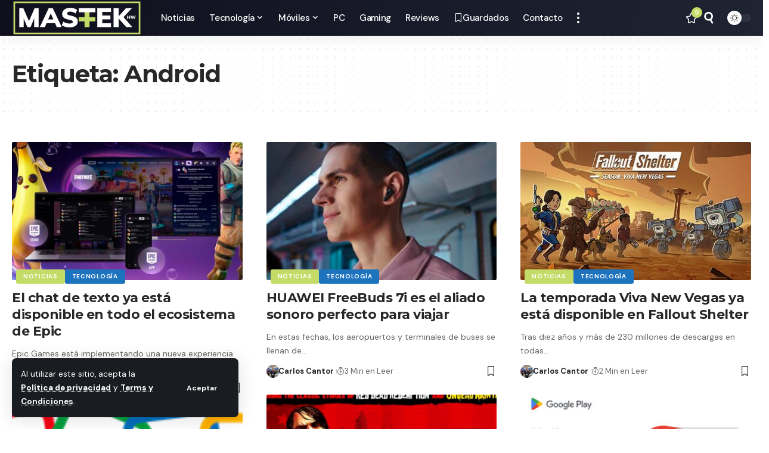

--- FILE ---
content_type: text/html; charset=UTF-8
request_url: https://www.mastekhw.com/tag/android/
body_size: 17051
content:
<!DOCTYPE html>
<html lang="es">
<head>
    <meta charset="UTF-8" />
    <meta http-equiv="X-UA-Compatible" content="IE=edge" />
	<meta name="viewport" content="width=device-width, initial-scale=1.0" />
    <link rel="profile" href="https://gmpg.org/xfn/11" />
	<title>Android &#8211; MastekHw</title>
<meta name='robots' content='max-image-preview:large' />
<link rel="preconnect" href="https://fonts.gstatic.com" crossorigin><link rel="preload" as="style" onload="this.onload=null;this.rel='stylesheet'" id="rb-preload-gfonts" href="https://fonts.googleapis.com/css?family=DM+Sans%3A200%2C300%2C400%2C500%2C600%2C700%2C800%2C900%2C100italic%2C200italic%2C300italic%2C400italic%2C500italic%2C600italic%2C700italic%2C800italic%2C900italic%7CMontserrat%3A700%2C800%7CAbel%3A400&amp;display=swap" crossorigin><noscript><link rel="stylesheet" href="https://fonts.googleapis.com/css?family=DM+Sans%3A200%2C300%2C400%2C500%2C600%2C700%2C800%2C900%2C100italic%2C200italic%2C300italic%2C400italic%2C500italic%2C600italic%2C700italic%2C800italic%2C900italic%7CMontserrat%3A700%2C800%7CAbel%3A400&amp;display=swap"></noscript><link rel="alternate" type="application/rss+xml" title="MastekHw &raquo; Feed" href="https://www.mastekhw.com/feed/" />
<link rel="alternate" type="application/rss+xml" title="MastekHw &raquo; Feed de los comentarios" href="https://www.mastekhw.com/comments/feed/" />
<link rel="alternate" type="application/rss+xml" title="MastekHw &raquo; Etiqueta Android del feed" href="https://www.mastekhw.com/tag/android/feed/" />
<script type="application/ld+json">{
    "@context": "https://schema.org",
    "@type": "Organization",
    "legalName": "MastekHw",
    "url": "https://www.mastekhw.com/",
    "email": "contacto@mastekhw.com",
    "logo": "https://www.mastekhw.com/wp-content/uploads/2025/02/logo.png",
    "sameAs": [
        "https://www.facebook.com/mastekhw",
        "https://twitter.com/canalmastekhw",
        "https://www.youtube.com/c/MastekHw",
        "https://www.instagram.com/mastekhw/",
        "https://www.tiktok.com/@mastekhw",
        "https://www.linkedin.com/company/mastekhw"
    ]
}</script>
<style id='wp-img-auto-sizes-contain-inline-css'>
img:is([sizes=auto i],[sizes^="auto," i]){contain-intrinsic-size:3000px 1500px}
/*# sourceURL=wp-img-auto-sizes-contain-inline-css */
</style>
<style id='wp-emoji-styles-inline-css'>

	img.wp-smiley, img.emoji {
		display: inline !important;
		border: none !important;
		box-shadow: none !important;
		height: 1em !important;
		width: 1em !important;
		margin: 0 0.07em !important;
		vertical-align: -0.1em !important;
		background: none !important;
		padding: 0 !important;
	}
/*# sourceURL=wp-emoji-styles-inline-css */
</style>
<link rel='stylesheet' id='wp-block-library-css' href='https://www.mastekhw.com/wp-includes/css/dist/block-library/style.min.css?ver=6.9' media='all' />
<style id='classic-theme-styles-inline-css'>
/*! This file is auto-generated */
.wp-block-button__link{color:#fff;background-color:#32373c;border-radius:9999px;box-shadow:none;text-decoration:none;padding:calc(.667em + 2px) calc(1.333em + 2px);font-size:1.125em}.wp-block-file__button{background:#32373c;color:#fff;text-decoration:none}
/*# sourceURL=/wp-includes/css/classic-themes.min.css */
</style>
<link rel='stylesheet' id='foxiz-elements-css' href='https://www.mastekhw.com/wp-content/plugins/foxiz-core/lib/foxiz-elements/public/style.css?ver=3.1' media='all' />
<style id='global-styles-inline-css'>
:root{--wp--preset--aspect-ratio--square: 1;--wp--preset--aspect-ratio--4-3: 4/3;--wp--preset--aspect-ratio--3-4: 3/4;--wp--preset--aspect-ratio--3-2: 3/2;--wp--preset--aspect-ratio--2-3: 2/3;--wp--preset--aspect-ratio--16-9: 16/9;--wp--preset--aspect-ratio--9-16: 9/16;--wp--preset--color--black: #000000;--wp--preset--color--cyan-bluish-gray: #abb8c3;--wp--preset--color--white: #ffffff;--wp--preset--color--pale-pink: #f78da7;--wp--preset--color--vivid-red: #cf2e2e;--wp--preset--color--luminous-vivid-orange: #ff6900;--wp--preset--color--luminous-vivid-amber: #fcb900;--wp--preset--color--light-green-cyan: #7bdcb5;--wp--preset--color--vivid-green-cyan: #00d084;--wp--preset--color--pale-cyan-blue: #8ed1fc;--wp--preset--color--vivid-cyan-blue: #0693e3;--wp--preset--color--vivid-purple: #9b51e0;--wp--preset--gradient--vivid-cyan-blue-to-vivid-purple: linear-gradient(135deg,rgb(6,147,227) 0%,rgb(155,81,224) 100%);--wp--preset--gradient--light-green-cyan-to-vivid-green-cyan: linear-gradient(135deg,rgb(122,220,180) 0%,rgb(0,208,130) 100%);--wp--preset--gradient--luminous-vivid-amber-to-luminous-vivid-orange: linear-gradient(135deg,rgb(252,185,0) 0%,rgb(255,105,0) 100%);--wp--preset--gradient--luminous-vivid-orange-to-vivid-red: linear-gradient(135deg,rgb(255,105,0) 0%,rgb(207,46,46) 100%);--wp--preset--gradient--very-light-gray-to-cyan-bluish-gray: linear-gradient(135deg,rgb(238,238,238) 0%,rgb(169,184,195) 100%);--wp--preset--gradient--cool-to-warm-spectrum: linear-gradient(135deg,rgb(74,234,220) 0%,rgb(151,120,209) 20%,rgb(207,42,186) 40%,rgb(238,44,130) 60%,rgb(251,105,98) 80%,rgb(254,248,76) 100%);--wp--preset--gradient--blush-light-purple: linear-gradient(135deg,rgb(255,206,236) 0%,rgb(152,150,240) 100%);--wp--preset--gradient--blush-bordeaux: linear-gradient(135deg,rgb(254,205,165) 0%,rgb(254,45,45) 50%,rgb(107,0,62) 100%);--wp--preset--gradient--luminous-dusk: linear-gradient(135deg,rgb(255,203,112) 0%,rgb(199,81,192) 50%,rgb(65,88,208) 100%);--wp--preset--gradient--pale-ocean: linear-gradient(135deg,rgb(255,245,203) 0%,rgb(182,227,212) 50%,rgb(51,167,181) 100%);--wp--preset--gradient--electric-grass: linear-gradient(135deg,rgb(202,248,128) 0%,rgb(113,206,126) 100%);--wp--preset--gradient--midnight: linear-gradient(135deg,rgb(2,3,129) 0%,rgb(40,116,252) 100%);--wp--preset--font-size--small: 13px;--wp--preset--font-size--medium: 20px;--wp--preset--font-size--large: 36px;--wp--preset--font-size--x-large: 42px;--wp--preset--spacing--20: 0.44rem;--wp--preset--spacing--30: 0.67rem;--wp--preset--spacing--40: 1rem;--wp--preset--spacing--50: 1.5rem;--wp--preset--spacing--60: 2.25rem;--wp--preset--spacing--70: 3.38rem;--wp--preset--spacing--80: 5.06rem;--wp--preset--shadow--natural: 6px 6px 9px rgba(0, 0, 0, 0.2);--wp--preset--shadow--deep: 12px 12px 50px rgba(0, 0, 0, 0.4);--wp--preset--shadow--sharp: 6px 6px 0px rgba(0, 0, 0, 0.2);--wp--preset--shadow--outlined: 6px 6px 0px -3px rgb(255, 255, 255), 6px 6px rgb(0, 0, 0);--wp--preset--shadow--crisp: 6px 6px 0px rgb(0, 0, 0);}:where(.is-layout-flex){gap: 0.5em;}:where(.is-layout-grid){gap: 0.5em;}body .is-layout-flex{display: flex;}.is-layout-flex{flex-wrap: wrap;align-items: center;}.is-layout-flex > :is(*, div){margin: 0;}body .is-layout-grid{display: grid;}.is-layout-grid > :is(*, div){margin: 0;}:where(.wp-block-columns.is-layout-flex){gap: 2em;}:where(.wp-block-columns.is-layout-grid){gap: 2em;}:where(.wp-block-post-template.is-layout-flex){gap: 1.25em;}:where(.wp-block-post-template.is-layout-grid){gap: 1.25em;}.has-black-color{color: var(--wp--preset--color--black) !important;}.has-cyan-bluish-gray-color{color: var(--wp--preset--color--cyan-bluish-gray) !important;}.has-white-color{color: var(--wp--preset--color--white) !important;}.has-pale-pink-color{color: var(--wp--preset--color--pale-pink) !important;}.has-vivid-red-color{color: var(--wp--preset--color--vivid-red) !important;}.has-luminous-vivid-orange-color{color: var(--wp--preset--color--luminous-vivid-orange) !important;}.has-luminous-vivid-amber-color{color: var(--wp--preset--color--luminous-vivid-amber) !important;}.has-light-green-cyan-color{color: var(--wp--preset--color--light-green-cyan) !important;}.has-vivid-green-cyan-color{color: var(--wp--preset--color--vivid-green-cyan) !important;}.has-pale-cyan-blue-color{color: var(--wp--preset--color--pale-cyan-blue) !important;}.has-vivid-cyan-blue-color{color: var(--wp--preset--color--vivid-cyan-blue) !important;}.has-vivid-purple-color{color: var(--wp--preset--color--vivid-purple) !important;}.has-black-background-color{background-color: var(--wp--preset--color--black) !important;}.has-cyan-bluish-gray-background-color{background-color: var(--wp--preset--color--cyan-bluish-gray) !important;}.has-white-background-color{background-color: var(--wp--preset--color--white) !important;}.has-pale-pink-background-color{background-color: var(--wp--preset--color--pale-pink) !important;}.has-vivid-red-background-color{background-color: var(--wp--preset--color--vivid-red) !important;}.has-luminous-vivid-orange-background-color{background-color: var(--wp--preset--color--luminous-vivid-orange) !important;}.has-luminous-vivid-amber-background-color{background-color: var(--wp--preset--color--luminous-vivid-amber) !important;}.has-light-green-cyan-background-color{background-color: var(--wp--preset--color--light-green-cyan) !important;}.has-vivid-green-cyan-background-color{background-color: var(--wp--preset--color--vivid-green-cyan) !important;}.has-pale-cyan-blue-background-color{background-color: var(--wp--preset--color--pale-cyan-blue) !important;}.has-vivid-cyan-blue-background-color{background-color: var(--wp--preset--color--vivid-cyan-blue) !important;}.has-vivid-purple-background-color{background-color: var(--wp--preset--color--vivid-purple) !important;}.has-black-border-color{border-color: var(--wp--preset--color--black) !important;}.has-cyan-bluish-gray-border-color{border-color: var(--wp--preset--color--cyan-bluish-gray) !important;}.has-white-border-color{border-color: var(--wp--preset--color--white) !important;}.has-pale-pink-border-color{border-color: var(--wp--preset--color--pale-pink) !important;}.has-vivid-red-border-color{border-color: var(--wp--preset--color--vivid-red) !important;}.has-luminous-vivid-orange-border-color{border-color: var(--wp--preset--color--luminous-vivid-orange) !important;}.has-luminous-vivid-amber-border-color{border-color: var(--wp--preset--color--luminous-vivid-amber) !important;}.has-light-green-cyan-border-color{border-color: var(--wp--preset--color--light-green-cyan) !important;}.has-vivid-green-cyan-border-color{border-color: var(--wp--preset--color--vivid-green-cyan) !important;}.has-pale-cyan-blue-border-color{border-color: var(--wp--preset--color--pale-cyan-blue) !important;}.has-vivid-cyan-blue-border-color{border-color: var(--wp--preset--color--vivid-cyan-blue) !important;}.has-vivid-purple-border-color{border-color: var(--wp--preset--color--vivid-purple) !important;}.has-vivid-cyan-blue-to-vivid-purple-gradient-background{background: var(--wp--preset--gradient--vivid-cyan-blue-to-vivid-purple) !important;}.has-light-green-cyan-to-vivid-green-cyan-gradient-background{background: var(--wp--preset--gradient--light-green-cyan-to-vivid-green-cyan) !important;}.has-luminous-vivid-amber-to-luminous-vivid-orange-gradient-background{background: var(--wp--preset--gradient--luminous-vivid-amber-to-luminous-vivid-orange) !important;}.has-luminous-vivid-orange-to-vivid-red-gradient-background{background: var(--wp--preset--gradient--luminous-vivid-orange-to-vivid-red) !important;}.has-very-light-gray-to-cyan-bluish-gray-gradient-background{background: var(--wp--preset--gradient--very-light-gray-to-cyan-bluish-gray) !important;}.has-cool-to-warm-spectrum-gradient-background{background: var(--wp--preset--gradient--cool-to-warm-spectrum) !important;}.has-blush-light-purple-gradient-background{background: var(--wp--preset--gradient--blush-light-purple) !important;}.has-blush-bordeaux-gradient-background{background: var(--wp--preset--gradient--blush-bordeaux) !important;}.has-luminous-dusk-gradient-background{background: var(--wp--preset--gradient--luminous-dusk) !important;}.has-pale-ocean-gradient-background{background: var(--wp--preset--gradient--pale-ocean) !important;}.has-electric-grass-gradient-background{background: var(--wp--preset--gradient--electric-grass) !important;}.has-midnight-gradient-background{background: var(--wp--preset--gradient--midnight) !important;}.has-small-font-size{font-size: var(--wp--preset--font-size--small) !important;}.has-medium-font-size{font-size: var(--wp--preset--font-size--medium) !important;}.has-large-font-size{font-size: var(--wp--preset--font-size--large) !important;}.has-x-large-font-size{font-size: var(--wp--preset--font-size--x-large) !important;}
:where(.wp-block-post-template.is-layout-flex){gap: 1.25em;}:where(.wp-block-post-template.is-layout-grid){gap: 1.25em;}
:where(.wp-block-term-template.is-layout-flex){gap: 1.25em;}:where(.wp-block-term-template.is-layout-grid){gap: 1.25em;}
:where(.wp-block-columns.is-layout-flex){gap: 2em;}:where(.wp-block-columns.is-layout-grid){gap: 2em;}
:root :where(.wp-block-pullquote){font-size: 1.5em;line-height: 1.6;}
/*# sourceURL=global-styles-inline-css */
</style>
<link rel='stylesheet' id='contact-form-7-css' href='https://www.mastekhw.com/wp-content/plugins/contact-form-7/includes/css/styles.css?ver=6.1.4' media='all' />

<link rel='stylesheet' id='foxiz-main-css' href='https://www.mastekhw.com/wp-content/themes/foxiz/assets/css/main.css?ver=2.7.0' media='all' />
<style id='foxiz-main-inline-css'>
:root {--body-family:DM Sans, Arial, Helvetica, sans-serif;--body-fweight:400;--body-fsize:17px;--h1-family:Montserrat, Arial, Helvetica, sans-serif;--h1-fweight:700;--h1-fspace:-1px;--h2-family:Montserrat, Arial, Helvetica, sans-serif;--h2-fweight:700;--h2-fspace:-.5px;--h3-family:Montserrat, Arial, Helvetica, sans-serif;--h3-fweight:700;--h3-fspace:-.5px;--h4-family:Montserrat, Arial, Helvetica, sans-serif;--h4-fweight:700;--h4-fspace:-.5px;--h5-family:Montserrat, Arial, Helvetica, sans-serif;--h5-fweight:700;--h5-fspace:-.5px;--h6-family:Montserrat, Arial, Helvetica, sans-serif;--h6-fweight:700;--h6-fspace:-.5px;--cat-family:DM Sans, Arial, Helvetica, sans-serif;--cat-fweight:700;--meta-family:DM Sans;--meta-fweight:400;--meta-b-family:DM Sans;--meta-b-fweight:700;--input-family:DM Sans;--input-fweight:400;--btn-family:DM Sans;--btn-fweight:700;--menu-family:DM Sans;--menu-fweight:500;--menu-fsize:15px;--submenu-family:DM Sans;--submenu-fweight:500;--submenu-fsize:13px;--dwidgets-family:DM Sans;--dwidgets-fweight:700;--headline-family:Montserrat;--headline-fweight:800;--tagline-family:Abel;--tagline-fweight:400;--tagline-fsize:20px;--tagline-fheight:1.300;--quote-family:Montserrat;--quote-fweight:800;--bcrumb-family:DM Sans;--bcrumb-fweight:500;--tagline-s-fsize : 20px;}@media (max-width: 1024px) {body {--tagline-fsize : 17px;--tagline-s-fsize : 17px;}}@media (max-width: 767px) {body {--tagline-fsize : 16px;--tagline-s-fsize : 16px;}}:root {--g-color :#c5db67;--g-color-90 :#c5db67e6;}[data-theme="dark"], .light-scheme {--dark-accent :#070819;--dark-accent-90 :#070819e6;--dark-accent-0 :#07081900;}.is-hd-1, .is-hd-2, .is-hd-3 {--nav-bg: #100f1e;--nav-bg-from: #100f1e;--nav-bg-to: #1e2432;--nav-bg-glass: #100f1ebb;--nav-bg-glass-from: #100f1ebb;--nav-bg-glass-to: #1e2432bb;--nav-color :#ffffff;--nav-color-10 :#ffffff1a;--nav-color-h :#eeeeee;}[data-theme="dark"].is-hd-4 {--nav-bg: #191c20;--nav-bg-from: #191c20;--nav-bg-to: #191c20;--nav-bg-glass: #191c2011;--nav-bg-glass-from: #191c2011;--nav-bg-glass-to: #191c2011;}:root {--mbnav-color :#ffffff;}[data-theme="dark"] {--mbnav-color :#ffffff;}:root {--subnav-bg: #1e2432;--subnav-bg-from: #1e2432;--subnav-bg-to: #100f1e;--subnav-color :#ffffff;--subnav-color-10 :#ffffff1a;--subnav-color-h :#eeeeee;--topad-spacing :15px;--hyperlink-line-color :var(--g-color);--s-content-width : 760px;--max-width-wo-sb : 840px;--s10-feat-ratio :45%;--s11-feat-ratio :45%;--login-popup-w : 350px;}.p-readmore { font-family:DM Sans;font-weight:500;}.mobile-menu > li > a  { font-family:DM Sans;font-weight:500;}.mobile-menu .sub-menu a, .logged-mobile-menu a { font-family:DM Sans;font-weight:700;}.mobile-qview a { font-family:DM Sans;font-weight:700;}.search-header:before { background-repeat : no-repeat;background-size : cover;background-attachment : scroll;background-position : center center;}[data-theme="dark"] .search-header:before { background-repeat : no-repeat;background-size : cover;background-attachment : scroll;background-position : center center;}.footer-has-bg { background-color : #0000000a;}[data-theme="dark"] .footer-has-bg { background-color : #16181c;}#amp-mobile-version-switcher { display: none; }.search-icon-svg { -webkit-mask-image: url(https://www.mastekhw.com/wp-content/uploads/2025/02/search-t.svg);mask-image: url(https://www.mastekhw.com/wp-content/uploads/2025/02/search-t.svg); }.notification-icon-svg { -webkit-mask-image: url(https://www.mastekhw.com/wp-content/uploads/2025/02/noti-tech.svg);mask-image: url(https://www.mastekhw.com/wp-content/uploads/2025/02/noti-tech.svg); }.menu-item-2163 span.menu-sub-title { color: #fff !important;}.menu-item-2163 span.menu-sub-title { background-color: #ff6552;}.menu-item-2167 span.menu-sub-title { color: #fff !important;}.menu-item-2167 span.menu-sub-title { background-color: #56ca71;}[data-theme="dark"] .menu-item-2167 span.menu-sub-title { color: #fff !important;}[data-theme="dark"] .menu-item-2167 span.menu-sub-title { background-color: #56ca71;}.notification-icon-svg, .rbi-notification.wnav-icon { font-size: 18px;}@media (max-width: 767px) { .notification-icon-svg, .rbi-notification.wnav-icon { font-size: 15.3px;} }.p-category.category-id-100, .term-i-100 {--cat-highlight : #dd9933;--cat-highlight-90 : #dd9933e6;}.category-100 .blog-content {--heading-sub-color : #dd9933;}.is-cbox-100 {--cbox-bg : #dd9933e6;}.p-category.category-id-3431, .term-i-3431 {--cat-highlight : #f49b00;--cat-highlight-90 : #f49b00e6;}.category-3431 .blog-content {--heading-sub-color : #f49b00;}.is-cbox-3431 {--cbox-bg : #f49b00e6;}.p-category.category-id-127, .term-i-127 {--cat-highlight : #55cae8;--cat-highlight-90 : #55cae8e6;}.category-127 .blog-content {--heading-sub-color : #55cae8;}.is-cbox-127 {--cbox-bg : #55cae8e6;}.p-category.category-id-1, .term-i-1 {--cat-highlight : #c5db67;--cat-highlight-90 : #c5db67e6;}.category-1 .blog-content {--heading-sub-color : #c5db67;}.is-cbox-1 {--cbox-bg : #c5db67e6;}.p-category.category-id-42, .term-i-42 {--cat-highlight : #8224e3;--cat-highlight-90 : #8224e3e6;}.category-42 .blog-content {--heading-sub-color : #8224e3;}.is-cbox-42 {--cbox-bg : #8224e3e6;}.p-category.category-id-1661, .term-i-1661 {--cat-highlight : #dd3333;--cat-highlight-90 : #dd3333e6;}.category-1661 .blog-content {--heading-sub-color : #dd3333;}.is-cbox-1661 {--cbox-bg : #dd3333e6;}.p-category.category-id-2942, .term-i-2942 {--cat-highlight : #1e73be;--cat-highlight-90 : #1e73bee6;}.category-2942 .blog-content {--heading-sub-color : #1e73be;}.is-cbox-2942 {--cbox-bg : #1e73bee6;}
/*# sourceURL=foxiz-main-inline-css */
</style>
<link rel='stylesheet' id='foxiz-print-css' href='https://www.mastekhw.com/wp-content/themes/foxiz/assets/css/print.css?ver=2.7.0' media='all' />
<link rel='stylesheet' id='foxiz-style-css' href='https://www.mastekhw.com/wp-content/themes/foxiz/style.css?ver=2.7.0' media='all' />
<script src="https://www.mastekhw.com/wp-includes/js/jquery/jquery.min.js?ver=3.7.1" id="jquery-core-js"></script>
<script src="https://www.mastekhw.com/wp-includes/js/jquery/jquery-migrate.min.js?ver=3.4.1" id="jquery-migrate-js"></script>
<script src="https://www.mastekhw.com/wp-content/themes/foxiz/assets/js/highlight-share.js?ver=1" id="highlight-share-js"></script>
<link rel="preload" href="https://www.mastekhw.com/wp-content/themes/foxiz/assets/fonts/icons.woff2?ver=2.5.0" as="font" type="font/woff2" crossorigin="anonymous"> <link rel="https://api.w.org/" href="https://www.mastekhw.com/wp-json/" /><link rel="alternate" title="JSON" type="application/json" href="https://www.mastekhw.com/wp-json/wp/v2/tags/730" /><link rel="EditURI" type="application/rsd+xml" title="RSD" href="https://www.mastekhw.com/xmlrpc.php?rsd" />
<meta name="generator" content="WordPress 6.9" />
<meta name="generator" content="Elementor 3.34.0; features: e_font_icon_svg, additional_custom_breakpoints; settings: css_print_method-external, google_font-enabled, font_display-swap">
				<!-- Google tag (gtag.js) -->
				<script async src="https://www.googletagmanager.com/gtag/js?id=G-DRF8FLNX0P"></script>
				<script> window.dataLayer = window.dataLayer || [];

					function gtag() {
						dataLayer.push(arguments);
					}

					gtag('js', new Date());
					gtag('config', 'G-DRF8FLNX0P');
				</script>
			<script type="application/ld+json">{
    "@context": "https://schema.org",
    "@type": "WebSite",
    "@id": "https://www.mastekhw.com/#website",
    "url": "https://www.mastekhw.com/",
    "name": "MastekHw",
    "potentialAction": {
        "@type": "SearchAction",
        "target": "https://www.mastekhw.com/?s={search_term_string}",
        "query-input": "required name=search_term_string"
    }
}</script>
			<style>
				.e-con.e-parent:nth-of-type(n+4):not(.e-lazyloaded):not(.e-no-lazyload),
				.e-con.e-parent:nth-of-type(n+4):not(.e-lazyloaded):not(.e-no-lazyload) * {
					background-image: none !important;
				}
				@media screen and (max-height: 1024px) {
					.e-con.e-parent:nth-of-type(n+3):not(.e-lazyloaded):not(.e-no-lazyload),
					.e-con.e-parent:nth-of-type(n+3):not(.e-lazyloaded):not(.e-no-lazyload) * {
						background-image: none !important;
					}
				}
				@media screen and (max-height: 640px) {
					.e-con.e-parent:nth-of-type(n+2):not(.e-lazyloaded):not(.e-no-lazyload),
					.e-con.e-parent:nth-of-type(n+2):not(.e-lazyloaded):not(.e-no-lazyload) * {
						background-image: none !important;
					}
				}
			</style>
			<meta property="og:description" content=""/>
<meta property="og:site_name" content="MastekHw"/>
<meta property="og:locale" content="es"/>
<meta property="fb:facebook_app_id" content=""/>
<meta property="og:type" content="website"/>
<meta property="og:title" content="Android &#8211; MastekHw"/>
<meta property="og:url" content="https://www.mastekhw.com/tag/android/"/>
<script type="application/ld+json">{"@context":"http://schema.org","@type":"BreadcrumbList","itemListElement":[{"@type":"ListItem","position":3,"item":{"@id":"https://www.mastekhw.com/tag/android/","name":"Android"}},{"@type":"ListItem","position":2,"item":{"@id":"https://www.mastekhw.com/noticias/","name":"Noticias"}},{"@type":"ListItem","position":1,"item":{"@id":"https://www.mastekhw.com","name":"MastekHw"}}]}</script>
<link rel="icon" href="https://www.mastekhw.com/wp-content/uploads/2025/02/favicon-150x150.png" sizes="32x32" />
<link rel="icon" href="https://www.mastekhw.com/wp-content/uploads/2025/02/favicon-300x300.png" sizes="192x192" />
<link rel="apple-touch-icon" href="https://www.mastekhw.com/wp-content/uploads/2025/02/favicon-300x300.png" />
<meta name="msapplication-TileImage" content="https://www.mastekhw.com/wp-content/uploads/2025/02/favicon-300x300.png" />
</head>
<body class="archive tag tag-android tag-730 wp-embed-responsive wp-theme-foxiz personalized-all elementor-default elementor-kit-7 menu-ani-1 hover-ani-1 btn-ani-1 btn-transform-1 is-rm-1 lmeta-dot loader-1 dark-sw-1 mtax-1 is-hd-1 is-backtop none-m-backtop  is-mstick" data-theme="browser">
		<script>
			(function () {
				const yesStorage = () => {
					let storage;
					try {
						storage = window['localStorage'];
						storage.setItem('__rbStorageSet', 'x');
						storage.removeItem('__rbStorageSet');
						return true;
					} catch {
						return false;
					}
				};
				let currentMode = null;
				const darkModeID = 'RubyDarkMode';
								currentMode = yesStorage() ? localStorage.getItem(darkModeID) || null : 'default';
				if (!currentMode) {
										if (window.matchMedia && yesStorage()) {
						currentMode = window.matchMedia('(prefers-color-scheme: dark)').matches ? 'dark' : 'default';
						localStorage.setItem(darkModeID, currentMode);
					}
									}
				document.body.setAttribute('data-theme', currentMode === 'dark' ? 'dark' : 'default');
							})();
		</script>
		<div class="site-outer">
			<div id="site-header" class="header-wrap rb-section header-set-1 header-1 header-wrapper style-shadow has-quick-menu">
			<aside id="rb-privacy" class="privacy-bar privacy-left"><div class="privacy-inner"><div class="privacy-content">Al utilizar este sitio, acepta la <a href="https://www.mastekhw.com/politica-de-privacidad/">Política de privacidad</a> y <a href="https://www.mastekhw.com/terminos-y-condiciones/">Terms y Condiciones</a>.</div><div class="privacy-dismiss"><a id="privacy-trigger" href="#" role="button" class="privacy-dismiss-btn is-btn"><span>Aceptar</span></a></div></div></aside>			<div id="navbar-outer" class="navbar-outer">
				<div id="sticky-holder" class="sticky-holder">
					<div class="navbar-wrap">
						<div class="rb-container edge-padding">
							<div class="navbar-inner">
								<div class="navbar-left">
											<div class="logo-wrap is-image-logo site-branding">
			<a href="https://www.mastekhw.com/" class="logo" title="MastekHw">
				<img fetchpriority="high" class="logo-default" data-mode="default" height="120" width="435" src="https://www.mastekhw.com/wp-content/uploads/2025/02/logo.png" alt="MastekHw" decoding="async" loading="eager" fetchpriority="high"><img fetchpriority="high" class="logo-dark" data-mode="dark" height="120" width="435" src="https://www.mastekhw.com/wp-content/uploads/2025/02/logo.png" alt="MastekHw" decoding="async" loading="eager" fetchpriority="high"><img fetchpriority="high" class="logo-transparent" height="120" width="435" src="https://www.mastekhw.com/wp-content/uploads/2025/02/logo.png" alt="MastekHw" decoding="async" loading="eager" fetchpriority="high">			</a>
		</div>
				<nav id="site-navigation" class="main-menu-wrap" aria-label="main menu"><ul id="menu-main-menu" class="main-menu rb-menu large-menu" itemscope itemtype="https://www.schema.org/SiteNavigationElement"><li id="menu-item-95741" class="menu-item menu-item-type-taxonomy menu-item-object-category menu-item-95741"><a href="https://www.mastekhw.com/category/noticias/"><span>Noticias</span></a></li>
<li id="menu-item-95742" class="menu-item menu-item-type-taxonomy menu-item-object-category menu-item-95742 menu-item-has-children menu-has-child-mega is-child-wide mega-hierarchical"><a href="https://www.mastekhw.com/category/tecnologia/"><span>Tecnología</span></a><div class="mega-dropdown is-mega-category light-scheme" ><div class="rb-container edge-padding"><div class="mega-dropdown-inner"><div class="mega-col mega-col-intro"><div class="h3"><a class="p-url" href="https://www.mastekhw.com/category/tecnologia/">Tecnología</a></div><div class="category-hero-wrap"><div class="category-hero-item"><div class="category-hero-item-inner"><img loading="lazy" decoding="async" src="https://www.mastekhw.com/wp-content/uploads/2025/02/cat-tec-860x573.jpg" alt=""/></div></div><div class="category-hero-item"><div class="category-hero-item-inner"><img loading="lazy" decoding="async" src="https://www.mastekhw.com/wp-content/uploads/2025/02/cat-tec-860x573.jpg" alt=""/></div></div></div><div class="cbox-description">Todas las noticias más importantes de la tecnología la encuentras aquí en MastekHw, Categoría Tecnología, noticias, lanzamientos, entrevistas y más.</div><a class="mega-link p-readmore" href="https://www.mastekhw.com/category/tecnologia/"><span>Ver más</span><i class="rbi rbi-cright" aria-hidden="true"></i></a></div><div class="mega-col mega-col-trending"><div class="mega-header"><i class="rbi rbi-trending" aria-hidden="true"></i><span class="h4">Noticias Destacadas</span></div><div id="mega-listing-trending-95742" class="block-wrap block-small block-list block-list-small-2 rb-columns rb-col-1 meta-s-default"><div class="block-inner">		<div class="p-wrap p-small p-list-small-2" data-pid="106838">
				<div class="feat-holder">		<div class="p-featured ratio-v1">
					<a class="p-flink" href="https://www.mastekhw.com/noticias/alegra-com-y-visa-facilitan-el-acceso-de-pymes-a-herramientas-digitales/" title="Alegra.com y Visa facilitan el acceso de pymes a herramientas digitales">
			<img loading="lazy" width="150" height="150" src="https://www.mastekhw.com/wp-content/uploads/2025/09/Alegra.com-y-Visa-facilitan-el-acceso-de-pymes-a-herramientas-digitales-150x150.jpg" class="featured-img wp-post-image" alt="Alegra.com y Visa facilitan el acceso de pymes a herramientas digitales" loading="lazy" decoding="async" />		</a>
				</div>
	</div>
				<div class="p-content">
			<div class="entry-title h4">		<a class="p-url" href="https://www.mastekhw.com/noticias/alegra-com-y-visa-facilitan-el-acceso-de-pymes-a-herramientas-digitales/" rel="bookmark">Alegra.com y Visa facilitan el acceso de pymes a herramientas digitales</a></div>			<div class="p-meta">
				<div class="meta-inner is-meta">
							<div class="meta-el meta-update human-format">
						<time class="updated" datetime="2025-09-22T17:53:11-05:00">hace 4 meses</time>
		</div>
						</div>
							</div>
				</div>
				</div>
			<div class="p-wrap p-small p-list-small-2" data-pid="93247">
				<div class="feat-holder">		<div class="p-featured ratio-v1">
					<a class="p-flink" href="https://www.mastekhw.com/noticias/resumen-de-playstation-2024-ya-esta-disponible/" title="Resumen de PlayStation 2024 ya está disponible">
			<img loading="lazy" width="150" height="150" src="https://www.mastekhw.com/wp-content/uploads/2024/12/Resumen-de-PlayStation-2024-ya-esta-disponible-150x150.jpg" class="featured-img wp-post-image" alt="" loading="lazy" decoding="async" />		</a>
				</div>
	</div>
				<div class="p-content">
			<div class="entry-title h4">		<a class="p-url" href="https://www.mastekhw.com/noticias/resumen-de-playstation-2024-ya-esta-disponible/" rel="bookmark">Resumen de PlayStation 2024 ya está disponible</a></div>			<div class="p-meta">
				<div class="meta-inner is-meta">
							<div class="meta-el meta-update human-format">
						<time class="updated" datetime="2025-02-06T20:51:15-05:00">hace 12 meses</time>
		</div>
						</div>
							</div>
				</div>
				</div>
			<div class="p-wrap p-small p-list-small-2" data-pid="106948">
				<div class="feat-holder">		<div class="p-featured ratio-v1">
					<a class="p-flink" href="https://www.mastekhw.com/noticias/accenture-y-el-world-economic-forum-revelan-estudio-sobre-ia/" title="Accenture y el World Economic Forum revelan estudio sobre IA">
			<img loading="lazy" width="150" height="150" src="https://www.mastekhw.com/wp-content/uploads/2025/09/Accenture-y-el-World-Economic-Forum-revelan-estudio-sobre-IA-150x150.jpg" class="featured-img wp-post-image" alt="Accenture y el World Economic Forum revelan estudio sobre IA" loading="lazy" decoding="async" />		</a>
				</div>
	</div>
				<div class="p-content">
			<div class="entry-title h4">		<a class="p-url" href="https://www.mastekhw.com/noticias/accenture-y-el-world-economic-forum-revelan-estudio-sobre-ia/" rel="bookmark">Accenture y el World Economic Forum revelan estudio sobre IA</a></div>			<div class="p-meta">
				<div class="meta-inner is-meta">
							<div class="meta-el meta-update human-format">
						<time class="updated" datetime="2025-09-23T17:42:21-05:00">hace 4 meses</time>
		</div>
						</div>
							</div>
				</div>
				</div>
	</div></div></div><div class="mega-col mega-col-latest"><div class="mega-header"><i class="rbi rbi-clock" aria-hidden="true"></i><span class="h4">Últimas Noticias</span></div><div id="mega-listing-latest-95742" class="block-wrap block-small block-list block-list-small-1 bottom-border is-b-border-gray no-last-bb meta-s-default"><div class="block-inner">		<div class="p-wrap p-small p-list-small-1" data-pid="110996">
			<div class="p-content">
			<div class="entry-title h4">		<a class="p-url" href="https://www.mastekhw.com/noticias/los-tres-pilares-que-definiran-la-adopcion-inteligente-de-ia-en-2026/" rel="bookmark">Los tres pilares que definirán la adopción inteligente de IA en 2026</a></div>			<div class="p-meta">
				<div class="meta-inner is-meta">
							<div class="meta-el meta-update human-format">
						<time class="updated" datetime="2026-01-15T16:14:02-05:00">hace 3 días</time>
		</div>
						</div>
							</div>
				</div>
				</div>
			<div class="p-wrap p-small p-list-small-1" data-pid="110970">
			<div class="p-content">
			<div class="entry-title h4">		<a class="p-url" href="https://www.mastekhw.com/noticias/neutrik-americas-fortalece-su-presencia-en-mexico-con-exit/" rel="bookmark">Neutrik Americas fortalece su presencia en México con EXIT</a></div>			<div class="p-meta">
				<div class="meta-inner is-meta">
							<div class="meta-el meta-update human-format">
						<time class="updated" datetime="2026-01-15T14:47:54-05:00">hace 3 días</time>
		</div>
						</div>
							</div>
				</div>
				</div>
			<div class="p-wrap p-small p-list-small-1" data-pid="110993">
			<div class="p-content">
			<div class="entry-title h4">		<a class="p-url" href="https://www.mastekhw.com/noticias/buzzmonitor-presenta-estudio-sobre-trending-topics-en-x-en-colombia/" rel="bookmark">Buzzmonitor presenta estudio sobre Trending Topics en X en Colombia</a></div>			<div class="p-meta">
				<div class="meta-inner is-meta">
							<div class="meta-el meta-update human-format">
						<time class="updated" datetime="2026-01-15T15:44:07-05:00">hace 3 días</time>
		</div>
						</div>
							</div>
				</div>
				</div>
			<div class="p-wrap p-small p-list-small-1" data-pid="110967">
			<div class="p-content">
			<div class="entry-title h4">		<a class="p-url" href="https://www.mastekhw.com/noticias/samsung-lanza-herramienta-que-identifica-la-lavadora-ideal-para-cada-usuario/" rel="bookmark">Samsung lanza herramienta que identifica la lavadora ideal para cada usuario</a></div>			<div class="p-meta">
				<div class="meta-inner is-meta">
							<div class="meta-el meta-update human-format">
						<time class="updated" datetime="2026-01-15T14:41:05-05:00">hace 3 días</time>
		</div>
						</div>
							</div>
				</div>
				</div>
	</div></div></div></div></div></div></li>
<li id="menu-item-95743" class="menu-item menu-item-type-taxonomy menu-item-object-category menu-item-95743 menu-item-has-children menu-has-child-mega is-child-wide"><a href="https://www.mastekhw.com/category/moviles/"><span>Móviles</span></a><div class="mega-dropdown is-mega-category light-scheme" ><div class="rb-container edge-padding"><div class="mega-dropdown-inner"><div class="mega-header mega-header-fw"><span class="h4">Móviles</span><a class="mega-link is-meta" href="https://www.mastekhw.com/category/moviles/"><span>Ver más</span><i class="rbi rbi-cright" aria-hidden="true"></i></a></div><div id="mega-listing-95743" class="block-wrap block-small block-grid block-grid-small-1 rb-columns rb-col-5 is-gap-10 meta-s-default"><div class="block-inner">		<div class="p-wrap p-grid p-grid-small-1" data-pid="110897">
				<div class="feat-holder">
						<div class="p-featured">
					<a class="p-flink" href="https://www.mastekhw.com/noticias/honor-explica-el-concepto-de-reinicio-digital/" title="HONOR explica el concepto de reinicio digital">
			<img loading="lazy" width="330" height="220" src="https://www.mastekhw.com/wp-content/uploads/2026/01/HONOR-explica-el-concepto-de-reinicio-digital-330x220.jpg" class="featured-img wp-post-image" alt="HONOR explica el concepto de reinicio digital" loading="lazy" decoding="async" />		</a>
				</div>
	</div>
				<div class="p-content">
			<div class="entry-title h4">		<a class="p-url" href="https://www.mastekhw.com/noticias/honor-explica-el-concepto-de-reinicio-digital/" rel="bookmark">HONOR explica el concepto de reinicio digital</a></div>			<div class="p-meta has-bookmark">
				<div class="meta-inner is-meta">
							<div class="meta-el meta-read"><i class="rbi rbi-watch" aria-hidden="true"></i>7 Min en Leer</div>
						</div>
				<span class="rb-bookmark bookmark-trigger" data-pid="110897"></span>			</div>
				</div>
				</div>
			<div class="p-wrap p-grid p-grid-small-1" data-pid="110844">
				<div class="feat-holder">
						<div class="p-featured">
					<a class="p-flink" href="https://www.mastekhw.com/noticias/unisoc-anuncio-oficialmente-el-soc-t9300/" title="UNISOC anunció oficialmente el SoC T9300">
			<img loading="lazy" width="330" height="220" src="https://www.mastekhw.com/wp-content/uploads/2026/01/UNISOC-anuncio-oficialmente-el-SoC-T9300-330x220.jpg" class="featured-img wp-post-image" alt="UNISOC anunció oficialmente el SoC T9300" loading="lazy" decoding="async" />		</a>
				</div>
	</div>
				<div class="p-content">
			<div class="entry-title h4">		<a class="p-url" href="https://www.mastekhw.com/noticias/unisoc-anuncio-oficialmente-el-soc-t9300/" rel="bookmark">UNISOC anunció oficialmente el SoC T9300</a></div>			<div class="p-meta has-bookmark">
				<div class="meta-inner is-meta">
							<div class="meta-el meta-read"><i class="rbi rbi-watch" aria-hidden="true"></i>6 Min en Leer</div>
						</div>
				<span class="rb-bookmark bookmark-trigger" data-pid="110844"></span>			</div>
				</div>
				</div>
			<div class="p-wrap p-grid p-grid-small-1" data-pid="110803">
				<div class="feat-holder">
						<div class="p-featured">
					<a class="p-flink" href="https://www.mastekhw.com/noticias/huawei-matepad-11-5-s-2026-nos-ayuda-al-regreso-a-la-rutina/" title="HUAWEI MatePad 11.5 S 2026 nos ayuda al regreso a la rutina">
			<img loading="lazy" width="330" height="220" src="https://www.mastekhw.com/wp-content/uploads/2026/01/HUAWEI-MatePad-11.5-S-2026-nos-ayuda-al-regreso-a-la-rutina-330x220.jpg" class="featured-img wp-post-image" alt="HUAWEI MatePad 11.5 S 2026 nos ayuda al regreso a la rutina" loading="lazy" decoding="async" />		</a>
				</div>
	</div>
				<div class="p-content">
			<div class="entry-title h4">		<a class="p-url" href="https://www.mastekhw.com/noticias/huawei-matepad-11-5-s-2026-nos-ayuda-al-regreso-a-la-rutina/" rel="bookmark">HUAWEI MatePad 11.5 S 2026 nos ayuda al regreso a la rutina</a></div>			<div class="p-meta has-bookmark">
				<div class="meta-inner is-meta">
							<div class="meta-el meta-read"><i class="rbi rbi-watch" aria-hidden="true"></i>4 Min en Leer</div>
						</div>
				<span class="rb-bookmark bookmark-trigger" data-pid="110803"></span>			</div>
				</div>
				</div>
			<div class="p-wrap p-grid p-grid-small-1" data-pid="110629">
				<div class="feat-holder">
						<div class="p-featured">
					<a class="p-flink" href="https://www.mastekhw.com/noticias/huawei-matepad-12-x-2025-nos-permite-crear-nuestro-vision-board-para-2026/" title="HUAWEI MatePad 12 X 2025 nos permite crear nuestro vision board para 2026">
			<img loading="lazy" width="330" height="220" src="https://www.mastekhw.com/wp-content/uploads/2025/12/HUAWEI-MatePad-12-X-2025-nos-permite-crear-nuestro-vision-board-para-2026-330x220.jpg" class="featured-img wp-post-image" alt="HUAWEI MatePad 12 X 2025 nos permite crear nuestro vision board para 2026" loading="lazy" decoding="async" />		</a>
				</div>
	</div>
				<div class="p-content">
			<div class="entry-title h4">		<a class="p-url" href="https://www.mastekhw.com/noticias/huawei-matepad-12-x-2025-nos-permite-crear-nuestro-vision-board-para-2026/" rel="bookmark">HUAWEI MatePad 12 X 2025 nos permite crear nuestro vision board para 2026</a></div>			<div class="p-meta has-bookmark">
				<div class="meta-inner is-meta">
							<div class="meta-el meta-read"><i class="rbi rbi-watch" aria-hidden="true"></i>5 Min en Leer</div>
						</div>
				<span class="rb-bookmark bookmark-trigger" data-pid="110629"></span>			</div>
				</div>
				</div>
			<div class="p-wrap p-grid p-grid-small-1" data-pid="110620">
				<div class="feat-holder">
						<div class="p-featured">
					<a class="p-flink" href="https://www.mastekhw.com/noticias/tips-para-retratar-los-mejores-momentos-de-ano-nuevo-con-oppo/" title="Tips para retratar los mejores momentos de año nuevo con OPPO">
			<img loading="lazy" width="330" height="220" src="https://www.mastekhw.com/wp-content/uploads/2025/12/Tips-para-retratar-los-mejores-momentos-de-ano-nuevo-con-OPPO-330x220.jpg" class="featured-img wp-post-image" alt="Tips para retratar los mejores momentos de año nuevo con OPPO" loading="lazy" decoding="async" />		</a>
				</div>
	</div>
				<div class="p-content">
			<div class="entry-title h4">		<a class="p-url" href="https://www.mastekhw.com/noticias/tips-para-retratar-los-mejores-momentos-de-ano-nuevo-con-oppo/" rel="bookmark">Tips para retratar los mejores momentos de año nuevo con OPPO</a></div>			<div class="p-meta has-bookmark">
				<div class="meta-inner is-meta">
							<div class="meta-el meta-read"><i class="rbi rbi-watch" aria-hidden="true"></i>3 Min en Leer</div>
						</div>
				<span class="rb-bookmark bookmark-trigger" data-pid="110620"></span>			</div>
				</div>
				</div>
	</div></div></div></div></div></li>
<li id="menu-item-95744" class="menu-item menu-item-type-taxonomy menu-item-object-category menu-item-95744"><a href="https://www.mastekhw.com/category/pc/"><span>PC</span></a></li>
<li id="menu-item-96145" class="menu-item menu-item-type-taxonomy menu-item-object-category menu-item-96145"><a href="https://www.mastekhw.com/category/gaming/"><span>Gaming</span></a></li>
<li id="menu-item-95746" class="menu-item menu-item-type-taxonomy menu-item-object-category menu-item-95746"><a href="https://www.mastekhw.com/category/reviews/"><span>Reviews</span></a></li>
<li id="menu-item-96146" class="menu-item menu-item-type-post_type menu-item-object-page menu-item-96146"><a href="https://www.mastekhw.com/mis-guardados/"><span><i class="menu-item-icon rbi rbi-bookmark" aria-hidden="true"></i>Guardados</span></a></li>
<li id="menu-item-95882" class="menu-item menu-item-type-post_type menu-item-object-page menu-item-95882"><a href="https://www.mastekhw.com/contacto/"><span>Contacto</span></a></li>
</ul></nav>
				<div class="more-section-outer menu-has-child-flex menu-has-child-mega-columns layout-col-3">
			<a class="more-trigger icon-holder" href="#" rel="nofollow" role="button" data-title="Más" aria-label="more">
				<span class="dots-icon"><span></span><span></span><span></span></span> </a>
			<div id="rb-more" class="more-section flex-dropdown">
				<div class="more-section-inner">
					<div class="more-content">
								<div class="header-search-form is-form-layout">
							<span class="h5">Buscar</span>
			<form method="get" action="https://www.mastekhw.com/" class="rb-search-form live-search-form"  data-search="post" data-limit="0" data-follow="0" data-tax="category" data-dsource="0"  data-ptype=""><div class="search-form-inner"><span class="search-icon"><span class="search-icon-svg"></span></span><span class="search-text"><input type="text" class="field" placeholder="Buscar titulares, noticias..." value="" name="s"/></span><span class="rb-search-submit"><input type="submit" value="Buscar"/><i class="rbi rbi-cright" aria-hidden="true"></i></span><span class="live-search-animation rb-loader"></span></div><div class="live-search-response light-scheme"></div></form>		</div>
									<div class="mega-columns">
															</div>
											</div>
											<div class="collapse-footer">
															<div class="collapse-footer-menu"><ul id="menu-footer-copyright" class="collapse-footer-menu-inner"><li id="menu-item-95874" class="menu-item menu-item-type-post_type menu-item-object-page menu-item-95874"><a href="https://www.mastekhw.com/contacto/"><span>Contacto</span></a></li>
<li id="menu-item-2118" class="menu-item menu-item-type-custom menu-item-object-custom menu-item-2118"><a href="#"><span>Blog</span></a></li>
<li id="menu-item-95875" class="menu-item menu-item-type-post_type menu-item-object-page menu-item-95875"><a href="https://www.mastekhw.com/contacto/"><span>Publicidad</span></a></li>
</ul></div>
															<div class="collapse-copyright">© 2018 MastekHw Service International. LLc. Todos los derechos reservados.</div>
													</div>
									</div>
			</div>
		</div>
										</div>
								<div class="navbar-right">
											<div class="wnav-holder header-dropdown-outer">
			<div class="dropdown-trigger notification-icon notification-trigger">
          <span class="notification-icon-inner" data-title="Notificación">
              <span class="notification-icon-holder">
              	              <span class="notification-icon-svg"></span>
                            <span class="notification-info"></span>
              </span>
          </span>
			</div>
			<div class="header-dropdown notification-dropdown">
				<div class="notification-popup">
					<div class="notification-header">
						<span class="h4">Notificación</span>
											</div>
					<div class="notification-content light-scheme">
						<div class="scroll-holder">
							<div class="rb-notification ecat-l-dot is-feat-right" data-interval="12"></div>
						</div>
					</div>
				</div>
			</div>
		</div>
			<div class="wnav-holder w-header-search header-dropdown-outer">
			<a href="#" role="button" data-title="Buscar" class="icon-holder header-element search-btn search-trigger" aria-label="Search">
				<span class="search-icon-svg"></span>							</a>
							<div class="header-dropdown">
					<div class="header-search-form is-icon-layout">
						<form method="get" action="https://www.mastekhw.com/" class="rb-search-form live-search-form"  data-search="post" data-limit="0" data-follow="0" data-tax="category" data-dsource="0"  data-ptype=""><div class="search-form-inner"><span class="search-icon"><span class="search-icon-svg"></span></span><span class="search-text"><input type="text" class="field" placeholder="Buscar titulares, noticias..." value="" name="s"/></span><span class="rb-search-submit"><input type="submit" value="Buscar"/><i class="rbi rbi-cright" aria-hidden="true"></i></span><span class="live-search-animation rb-loader"></span></div><div class="live-search-response light-scheme"></div></form>					</div>
				</div>
					</div>
				<div class="dark-mode-toggle-wrap">
			<div class="dark-mode-toggle">
                <span class="dark-mode-slide">
                    <i class="dark-mode-slide-btn mode-icon-dark" data-title="Modo Día"><svg class="svg-icon svg-mode-dark" aria-hidden="true" role="img" focusable="false" xmlns="http://www.w3.org/2000/svg" viewBox="0 0 1024 1024"><path fill="currentColor" d="M968.172 426.83c-2.349-12.673-13.274-21.954-26.16-22.226-12.876-0.22-24.192 8.54-27.070 21.102-27.658 120.526-133.48 204.706-257.334 204.706-145.582 0-264.022-118.44-264.022-264.020 0-123.86 84.18-229.676 204.71-257.33 12.558-2.88 21.374-14.182 21.102-27.066s-9.548-23.81-22.22-26.162c-27.996-5.196-56.654-7.834-85.176-7.834-123.938 0-240.458 48.266-328.098 135.904-87.638 87.638-135.902 204.158-135.902 328.096s48.264 240.458 135.902 328.096c87.64 87.638 204.16 135.904 328.098 135.904s240.458-48.266 328.098-135.904c87.638-87.638 135.902-204.158 135.902-328.096 0-28.498-2.638-57.152-7.828-85.17z"></path></svg></i>
                    <i class="dark-mode-slide-btn mode-icon-default" data-title="Modo Noche"><svg class="svg-icon svg-mode-light" aria-hidden="true" role="img" focusable="false" xmlns="http://www.w3.org/2000/svg" viewBox="0 0 232.447 232.447"><path fill="currentColor" d="M116.211,194.8c-4.143,0-7.5,3.357-7.5,7.5v22.643c0,4.143,3.357,7.5,7.5,7.5s7.5-3.357,7.5-7.5V202.3 C123.711,198.157,120.354,194.8,116.211,194.8z" /><path fill="currentColor" d="M116.211,37.645c4.143,0,7.5-3.357,7.5-7.5V7.505c0-4.143-3.357-7.5-7.5-7.5s-7.5,3.357-7.5,7.5v22.641 C108.711,34.288,112.068,37.645,116.211,37.645z" /><path fill="currentColor" d="M50.054,171.78l-16.016,16.008c-2.93,2.929-2.931,7.677-0.003,10.606c1.465,1.466,3.385,2.198,5.305,2.198 c1.919,0,3.838-0.731,5.302-2.195l16.016-16.008c2.93-2.929,2.931-7.677,0.003-10.606C57.731,168.852,52.982,168.851,50.054,171.78 z" /><path fill="currentColor" d="M177.083,62.852c1.919,0,3.838-0.731,5.302-2.195L198.4,44.649c2.93-2.929,2.931-7.677,0.003-10.606 c-2.93-2.932-7.679-2.931-10.607-0.003l-16.016,16.008c-2.93,2.929-2.931,7.677-0.003,10.607 C173.243,62.12,175.163,62.852,177.083,62.852z" /><path fill="currentColor" d="M37.645,116.224c0-4.143-3.357-7.5-7.5-7.5H7.5c-4.143,0-7.5,3.357-7.5,7.5s3.357,7.5,7.5,7.5h22.645 C34.287,123.724,37.645,120.366,37.645,116.224z" /><path fill="currentColor" d="M224.947,108.724h-22.652c-4.143,0-7.5,3.357-7.5,7.5s3.357,7.5,7.5,7.5h22.652c4.143,0,7.5-3.357,7.5-7.5 S229.09,108.724,224.947,108.724z" /><path fill="currentColor" d="M50.052,60.655c1.465,1.465,3.384,2.197,5.304,2.197c1.919,0,3.839-0.732,5.303-2.196c2.93-2.929,2.93-7.678,0.001-10.606 L44.652,34.042c-2.93-2.93-7.679-2.929-10.606-0.001c-2.93,2.929-2.93,7.678-0.001,10.606L50.052,60.655z" /><path fill="currentColor" d="M182.395,171.782c-2.93-2.929-7.679-2.93-10.606-0.001c-2.93,2.929-2.93,7.678-0.001,10.607l16.007,16.008 c1.465,1.465,3.384,2.197,5.304,2.197c1.919,0,3.839-0.732,5.303-2.196c2.93-2.929,2.93-7.678,0.001-10.607L182.395,171.782z" /><path fill="currentColor" d="M116.22,48.7c-37.232,0-67.523,30.291-67.523,67.523s30.291,67.523,67.523,67.523s67.522-30.291,67.522-67.523 S153.452,48.7,116.22,48.7z M116.22,168.747c-28.962,0-52.523-23.561-52.523-52.523S87.258,63.7,116.22,63.7 c28.961,0,52.522,23.562,52.522,52.523S145.181,168.747,116.22,168.747z" /></svg></i>
                </span>
			</div>
		</div>
										</div>
							</div>
						</div>
					</div>
							<div id="header-mobile" class="header-mobile mh-style-shadow">
			<div class="header-mobile-wrap">
						<div class="mbnav edge-padding">
			<div class="navbar-left">
						<div class="mobile-toggle-wrap">
							<a href="#" class="mobile-menu-trigger" role="button" rel="nofollow" aria-label="Open mobile menu">		<span class="burger-icon"><span></span><span></span><span></span></span>
	</a>
					</div>
			<div class="mobile-logo-wrap is-image-logo site-branding">
			<a href="https://www.mastekhw.com/" title="MastekHw">
				<img fetchpriority="high" class="logo-default" data-mode="default" height="84" width="305" src="https://www.mastekhw.com/wp-content/uploads/2025/02/logo-m.png" alt="MastekHw" decoding="async" loading="eager" fetchpriority="high"><img fetchpriority="high" class="logo-dark" data-mode="dark" height="84" width="305" src="https://www.mastekhw.com/wp-content/uploads/2025/02/logo-m.png" alt="MastekHw" decoding="async" loading="eager" fetchpriority="high">			</a>
		</div>
					</div>
			<div class="navbar-right">
							<a role="button" href="#" class="mobile-menu-trigger mobile-search-icon" aria-label="search"><span class="search-icon-svg"></span></a>
				<div class="dark-mode-toggle-wrap">
			<div class="dark-mode-toggle">
                <span class="dark-mode-slide">
                    <i class="dark-mode-slide-btn mode-icon-dark" data-title="Modo Día"><svg class="svg-icon svg-mode-dark" aria-hidden="true" role="img" focusable="false" xmlns="http://www.w3.org/2000/svg" viewBox="0 0 1024 1024"><path fill="currentColor" d="M968.172 426.83c-2.349-12.673-13.274-21.954-26.16-22.226-12.876-0.22-24.192 8.54-27.070 21.102-27.658 120.526-133.48 204.706-257.334 204.706-145.582 0-264.022-118.44-264.022-264.020 0-123.86 84.18-229.676 204.71-257.33 12.558-2.88 21.374-14.182 21.102-27.066s-9.548-23.81-22.22-26.162c-27.996-5.196-56.654-7.834-85.176-7.834-123.938 0-240.458 48.266-328.098 135.904-87.638 87.638-135.902 204.158-135.902 328.096s48.264 240.458 135.902 328.096c87.64 87.638 204.16 135.904 328.098 135.904s240.458-48.266 328.098-135.904c87.638-87.638 135.902-204.158 135.902-328.096 0-28.498-2.638-57.152-7.828-85.17z"></path></svg></i>
                    <i class="dark-mode-slide-btn mode-icon-default" data-title="Modo Noche"><svg class="svg-icon svg-mode-light" aria-hidden="true" role="img" focusable="false" xmlns="http://www.w3.org/2000/svg" viewBox="0 0 232.447 232.447"><path fill="currentColor" d="M116.211,194.8c-4.143,0-7.5,3.357-7.5,7.5v22.643c0,4.143,3.357,7.5,7.5,7.5s7.5-3.357,7.5-7.5V202.3 C123.711,198.157,120.354,194.8,116.211,194.8z" /><path fill="currentColor" d="M116.211,37.645c4.143,0,7.5-3.357,7.5-7.5V7.505c0-4.143-3.357-7.5-7.5-7.5s-7.5,3.357-7.5,7.5v22.641 C108.711,34.288,112.068,37.645,116.211,37.645z" /><path fill="currentColor" d="M50.054,171.78l-16.016,16.008c-2.93,2.929-2.931,7.677-0.003,10.606c1.465,1.466,3.385,2.198,5.305,2.198 c1.919,0,3.838-0.731,5.302-2.195l16.016-16.008c2.93-2.929,2.931-7.677,0.003-10.606C57.731,168.852,52.982,168.851,50.054,171.78 z" /><path fill="currentColor" d="M177.083,62.852c1.919,0,3.838-0.731,5.302-2.195L198.4,44.649c2.93-2.929,2.931-7.677,0.003-10.606 c-2.93-2.932-7.679-2.931-10.607-0.003l-16.016,16.008c-2.93,2.929-2.931,7.677-0.003,10.607 C173.243,62.12,175.163,62.852,177.083,62.852z" /><path fill="currentColor" d="M37.645,116.224c0-4.143-3.357-7.5-7.5-7.5H7.5c-4.143,0-7.5,3.357-7.5,7.5s3.357,7.5,7.5,7.5h22.645 C34.287,123.724,37.645,120.366,37.645,116.224z" /><path fill="currentColor" d="M224.947,108.724h-22.652c-4.143,0-7.5,3.357-7.5,7.5s3.357,7.5,7.5,7.5h22.652c4.143,0,7.5-3.357,7.5-7.5 S229.09,108.724,224.947,108.724z" /><path fill="currentColor" d="M50.052,60.655c1.465,1.465,3.384,2.197,5.304,2.197c1.919,0,3.839-0.732,5.303-2.196c2.93-2.929,2.93-7.678,0.001-10.606 L44.652,34.042c-2.93-2.93-7.679-2.929-10.606-0.001c-2.93,2.929-2.93,7.678-0.001,10.606L50.052,60.655z" /><path fill="currentColor" d="M182.395,171.782c-2.93-2.929-7.679-2.93-10.606-0.001c-2.93,2.929-2.93,7.678-0.001,10.607l16.007,16.008 c1.465,1.465,3.384,2.197,5.304,2.197c1.919,0,3.839-0.732,5.303-2.196c2.93-2.929,2.93-7.678,0.001-10.607L182.395,171.782z" /><path fill="currentColor" d="M116.22,48.7c-37.232,0-67.523,30.291-67.523,67.523s30.291,67.523,67.523,67.523s67.522-30.291,67.522-67.523 S153.452,48.7,116.22,48.7z M116.22,168.747c-28.962,0-52.523-23.561-52.523-52.523S87.258,63.7,116.22,63.7 c28.961,0,52.522,23.562,52.522,52.523S145.181,168.747,116.22,168.747z" /></svg></i>
                </span>
			</div>
		</div>
					</div>
		</div>
	<div class="mobile-qview"><ul id="menu-mobile-quick-access-1" class="mobile-qview-inner"><li class="menu-item menu-item-type-taxonomy menu-item-object-category menu-item-95852"><a href="https://www.mastekhw.com/category/noticias/"><span>Noticias</span></a></li>
<li class="menu-item menu-item-type-taxonomy menu-item-object-category menu-item-95850"><a href="https://www.mastekhw.com/category/tecnologia/"><span>Tecnología</span></a></li>
<li class="menu-item menu-item-type-taxonomy menu-item-object-category menu-item-95851"><a href="https://www.mastekhw.com/category/moviles/"><span>Móviles</span></a></li>
</ul></div>			</div>
					<div class="mobile-collapse">
			<div class="collapse-holder">
				<div class="collapse-inner">
											<div class="mobile-search-form edge-padding">		<div class="header-search-form is-form-layout">
							<span class="h5">Buscar</span>
			<form method="get" action="https://www.mastekhw.com/" class="rb-search-form"  data-search="post" data-limit="0" data-follow="0" data-tax="category" data-dsource="0"  data-ptype=""><div class="search-form-inner"><span class="search-icon"><span class="search-icon-svg"></span></span><span class="search-text"><input type="text" class="field" placeholder="Buscar titulares, noticias..." value="" name="s"/></span><span class="rb-search-submit"><input type="submit" value="Buscar"/><i class="rbi rbi-cright" aria-hidden="true"></i></span></div></form>		</div>
		</div>
										<nav class="mobile-menu-wrap edge-padding">
						<ul id="mobile-menu" class="mobile-menu"><li id="menu-item-2137" class="menu-item menu-item-type-custom menu-item-object-custom menu-item-has-children menu-item-2137"><a href="#"><span>Categorias</span></a>
<ul class="sub-menu">
	<li id="menu-item-95853" class="menu-item menu-item-type-taxonomy menu-item-object-category menu-item-95853"><a href="https://www.mastekhw.com/category/noticias/"><span>Noticias</span></a></li>
	<li id="menu-item-95854" class="menu-item menu-item-type-taxonomy menu-item-object-category menu-item-95854"><a href="https://www.mastekhw.com/category/tecnologia/"><span>Tecnología</span></a></li>
	<li id="menu-item-95855" class="menu-item menu-item-type-taxonomy menu-item-object-category menu-item-95855"><a href="https://www.mastekhw.com/category/pc/"><span>PC</span></a></li>
	<li id="menu-item-95857" class="menu-item menu-item-type-taxonomy menu-item-object-category menu-item-95857"><a href="https://www.mastekhw.com/category/moviles/"><span>Móviles</span></a></li>
	<li id="menu-item-95858" class="menu-item menu-item-type-taxonomy menu-item-object-category menu-item-95858"><a href="https://www.mastekhw.com/category/entretenimiento/"><span>Entretenimiento</span></a></li>
	<li id="menu-item-96148" class="menu-item menu-item-type-taxonomy menu-item-object-category menu-item-96148"><a href="https://www.mastekhw.com/category/gaming/"><span>Gaming</span></a></li>
	<li id="menu-item-95859" class="menu-item menu-item-type-taxonomy menu-item-object-category menu-item-95859"><a href="https://www.mastekhw.com/category/reviews/"><span>Reviews</span></a></li>
</ul>
</li>
</ul>					</nav>
										<div class="collapse-sections">
													<div class="mobile-socials">
								<span class="mobile-social-title h6">Síguenos</span>
								<a class="social-link-facebook" aria-label="Facebook" data-title="Facebook" href="https://www.facebook.com/mastekhw" target="_blank" rel="noopener nofollow"><i class="rbi rbi-facebook" aria-hidden="true"></i></a><a class="social-link-twitter" aria-label="X" data-title="X" href="https://twitter.com/canalmastekhw" target="_blank" rel="noopener nofollow"><i class="rbi rbi-twitter" aria-hidden="true"></i></a><a class="social-link-youtube" aria-label="YouTube" data-title="YouTube" href="https://www.youtube.com/c/MastekHw" target="_blank" rel="noopener nofollow"><i class="rbi rbi-youtube" aria-hidden="true"></i></a><a class="social-link-instagram" aria-label="Instagram" data-title="Instagram" href="https://www.instagram.com/mastekhw/" target="_blank" rel="noopener nofollow"><i class="rbi rbi-instagram" aria-hidden="true"></i></a><a class="social-link-tiktok" aria-label="TikTok" data-title="TikTok" href="https://www.tiktok.com/@mastekhw" target="_blank" rel="noopener nofollow"><i class="rbi rbi-tiktok" aria-hidden="true"></i></a><a class="social-link-linkedin" aria-label="LinkedIn" data-title="LinkedIn" href="https://www.linkedin.com/company/mastekhw" target="_blank" rel="noopener nofollow"><i class="rbi rbi-linkedin" aria-hidden="true"></i></a>							</div>
											</div>
											<div class="collapse-footer">
															<div class="collapse-footer-menu"><ul id="menu-footer-copyright-1" class="collapse-footer-menu-inner"><li class="menu-item menu-item-type-post_type menu-item-object-page menu-item-95874"><a href="https://www.mastekhw.com/contacto/"><span>Contacto</span></a></li>
<li class="menu-item menu-item-type-custom menu-item-object-custom menu-item-2118"><a href="#"><span>Blog</span></a></li>
<li class="menu-item menu-item-type-post_type menu-item-object-page menu-item-95875"><a href="https://www.mastekhw.com/contacto/"><span>Publicidad</span></a></li>
</ul></div>
															<div class="collapse-copyright">© 2018 MastekHw Service International. LLc. Todos los derechos reservados.</div>
													</div>
									</div>
			</div>
		</div>
			</div>
					</div>
			</div>
					</div>
		    <div class="site-wrap">		<header class="archive-header is-archive-page is-pattern pattern-dot">
			<div class="rb-container edge-padding archive-header-content">
							<h1 class="archive-title">Etiqueta: <span>Android</span></h1>
					</div>
		</header>
			<div class="blog-wrap without-sidebar">
			<div class="rb-container edge-padding">
				<div class="grid-container">
					<div class="blog-content">
												<div id="uid_tag_730" class="block-wrap block-grid block-grid-1 rb-columns rb-col-3 is-gap-20 ecat-bg-2 meta-s-default"><div class="block-inner">		<div class="p-wrap p-grid p-grid-1" data-pid="110449">
				<div class="feat-holder">
						<div class="p-featured">
					<a class="p-flink" href="https://www.mastekhw.com/noticias/el-chat-de-texto-ya-esta-disponible-en-todo-el-ecosistema-de-epic/" title="El chat de texto ya está disponible en todo el ecosistema de Epic">
			<img loading="lazy" width="420" height="280" src="https://www.mastekhw.com/wp-content/uploads/2025/12/El-chat-de-texto-ya-esta-disponible-en-todo-el-ecosistema-de-Epic-420x280.jpg" class="featured-img wp-post-image" alt="El chat de texto ya está disponible en todo el ecosistema de Epic" loading="lazy" decoding="async" />		</a>
				</div>
	<div class="p-categories light-scheme p-top"><a class="p-category category-id-1" href="https://www.mastekhw.com/category/noticias/" rel="category">Noticias</a><a class="p-category category-id-2942" href="https://www.mastekhw.com/category/tecnologia/" rel="category">Tecnología</a></div></div>
		<h3 class="entry-title">		<a class="p-url" href="https://www.mastekhw.com/noticias/el-chat-de-texto-ya-esta-disponible-en-todo-el-ecosistema-de-epic/" rel="bookmark">El chat de texto ya está disponible en todo el ecosistema de Epic</a></h3><p class="entry-summary">Epic Games está implementando una nueva experiencia de chat de texto que&hellip;</p>
						<div class="p-meta has-bookmark">
				<div class="meta-inner is-meta">
							<a class="meta-el meta-avatar" href="https://www.mastekhw.com/author/carloskay/" rel="nofollow" aria-label="Visit posts by Carlos Cantor"><img alt='Carlos Cantor' src='https://secure.gravatar.com/avatar/12601022ac9d65c3bbe732b5a035a12f2f10edbc841d4f337122129d31709f31?s=44&#038;r=g' srcset='https://secure.gravatar.com/avatar/12601022ac9d65c3bbe732b5a035a12f2f10edbc841d4f337122129d31709f31?s=88&#038;r=g 2x' class='avatar avatar-44 photo' height='44' width='44' loading='lazy' decoding='async'/></a>
				<div class="meta-el meta-author">
			<a href="https://www.mastekhw.com/author/carloskay/">Carlos Cantor</a>		</div>
				<div class="meta-el meta-read"><i class="rbi rbi-watch" aria-hidden="true"></i>1 Min en Leer</div>
						</div>
				<span class="rb-bookmark bookmark-trigger" data-pid="110449"></span>			</div>
				</div>
			<div class="p-wrap p-grid p-grid-1" data-pid="110464">
				<div class="feat-holder">
						<div class="p-featured">
					<a class="p-flink" href="https://www.mastekhw.com/noticias/huawei-freebuds-7i-es-el-aliado-sonoro-perfecto-para-viajar/" title="HUAWEI FreeBuds 7i es el aliado sonoro perfecto para viajar">
			<img loading="lazy" width="420" height="280" src="https://www.mastekhw.com/wp-content/uploads/2025/12/HUAWEI-FreeBuds-7i-es-el-aliado-sonoro-perfecto-para-viajar-420x280.jpg" class="featured-img wp-post-image" alt="HUAWEI FreeBuds 7i es el aliado sonoro perfecto para viajar" loading="lazy" decoding="async" />		</a>
				</div>
	<div class="p-categories light-scheme p-top"><a class="p-category category-id-1" href="https://www.mastekhw.com/category/noticias/" rel="category">Noticias</a><a class="p-category category-id-2942" href="https://www.mastekhw.com/category/tecnologia/" rel="category">Tecnología</a></div></div>
		<h3 class="entry-title">		<a class="p-url" href="https://www.mastekhw.com/noticias/huawei-freebuds-7i-es-el-aliado-sonoro-perfecto-para-viajar/" rel="bookmark">HUAWEI FreeBuds 7i es el aliado sonoro perfecto para viajar</a></h3><p class="entry-summary">En estas fechas, los aeropuertos y terminales de buses se llenan de&hellip;</p>
						<div class="p-meta has-bookmark">
				<div class="meta-inner is-meta">
							<a class="meta-el meta-avatar" href="https://www.mastekhw.com/author/carloskay/" rel="nofollow" aria-label="Visit posts by Carlos Cantor"><img alt='Carlos Cantor' src='https://secure.gravatar.com/avatar/12601022ac9d65c3bbe732b5a035a12f2f10edbc841d4f337122129d31709f31?s=44&#038;r=g' srcset='https://secure.gravatar.com/avatar/12601022ac9d65c3bbe732b5a035a12f2f10edbc841d4f337122129d31709f31?s=88&#038;r=g 2x' class='avatar avatar-44 photo' height='44' width='44' loading='lazy' decoding='async'/></a>
				<div class="meta-el meta-author">
			<a href="https://www.mastekhw.com/author/carloskay/">Carlos Cantor</a>		</div>
				<div class="meta-el meta-read"><i class="rbi rbi-watch" aria-hidden="true"></i>3 Min en Leer</div>
						</div>
				<span class="rb-bookmark bookmark-trigger" data-pid="110464"></span>			</div>
				</div>
			<div class="p-wrap p-grid p-grid-1" data-pid="110217">
				<div class="feat-holder">
						<div class="p-featured">
					<a class="p-flink" href="https://www.mastekhw.com/noticias/la-temporada-viva-new-vegas-ya-esta-disponible-en-fallout-shelter/" title="La temporada Viva New Vegas ya está disponible en Fallout Shelter">
			<img loading="lazy" width="420" height="250" src="https://www.mastekhw.com/wp-content/uploads/2025/12/La-temporada-Viva-New-Vegas-ya-esta-disponible-en-Fallout-Shelter-420x250.jpg" class="featured-img wp-post-image" alt="La temporada Viva New Vegas ya está disponible en Fallout Shelter" loading="lazy" decoding="async" />		</a>
				</div>
	<div class="p-categories light-scheme p-top"><a class="p-category category-id-1" href="https://www.mastekhw.com/category/noticias/" rel="category">Noticias</a><a class="p-category category-id-2942" href="https://www.mastekhw.com/category/tecnologia/" rel="category">Tecnología</a></div></div>
		<h3 class="entry-title">		<a class="p-url" href="https://www.mastekhw.com/noticias/la-temporada-viva-new-vegas-ya-esta-disponible-en-fallout-shelter/" rel="bookmark">La temporada Viva New Vegas ya está disponible en Fallout Shelter</a></h3><p class="entry-summary">Tras diez años y más de 230 millones de descargas en todas&hellip;</p>
						<div class="p-meta has-bookmark">
				<div class="meta-inner is-meta">
							<a class="meta-el meta-avatar" href="https://www.mastekhw.com/author/carloskay/" rel="nofollow" aria-label="Visit posts by Carlos Cantor"><img alt='Carlos Cantor' src='https://secure.gravatar.com/avatar/12601022ac9d65c3bbe732b5a035a12f2f10edbc841d4f337122129d31709f31?s=44&#038;r=g' srcset='https://secure.gravatar.com/avatar/12601022ac9d65c3bbe732b5a035a12f2f10edbc841d4f337122129d31709f31?s=88&#038;r=g 2x' class='avatar avatar-44 photo' height='44' width='44' loading='lazy' decoding='async'/></a>
				<div class="meta-el meta-author">
			<a href="https://www.mastekhw.com/author/carloskay/">Carlos Cantor</a>		</div>
				<div class="meta-el meta-read"><i class="rbi rbi-watch" aria-hidden="true"></i>2 Min en Leer</div>
						</div>
				<span class="rb-bookmark bookmark-trigger" data-pid="110217"></span>			</div>
				</div>
			<div class="p-wrap p-grid p-grid-1" data-pid="109983">
				<div class="feat-holder">
						<div class="p-featured">
					<a class="p-flink" href="https://www.mastekhw.com/noticias/zoho-solo-ya-esta-disponible-en-la-region/" title="Zoho Solo ya está disponible en la región">
			<img loading="lazy" width="212" height="87" src="https://www.mastekhw.com/wp-content/uploads/2025/12/Zoho-Solo-ya-esta-disponible-en-la-region.png" class="featured-img wp-post-image" alt="Zoho Solo ya está disponible en la región" loading="lazy" decoding="async" />		</a>
				</div>
	<div class="p-categories light-scheme p-top"><a class="p-category category-id-1" href="https://www.mastekhw.com/category/noticias/" rel="category">Noticias</a><a class="p-category category-id-2942" href="https://www.mastekhw.com/category/tecnologia/" rel="category">Tecnología</a></div></div>
		<h3 class="entry-title">		<a class="p-url" href="https://www.mastekhw.com/noticias/zoho-solo-ya-esta-disponible-en-la-region/" rel="bookmark">Zoho Solo ya está disponible en la región</a></h3><p class="entry-summary">Zoho Corporation anunció el lanzamiento en América Latina de Zoho Solo, una&hellip;</p>
						<div class="p-meta has-bookmark">
				<div class="meta-inner is-meta">
							<a class="meta-el meta-avatar" href="https://www.mastekhw.com/author/carloskay/" rel="nofollow" aria-label="Visit posts by Carlos Cantor"><img alt='Carlos Cantor' src='https://secure.gravatar.com/avatar/12601022ac9d65c3bbe732b5a035a12f2f10edbc841d4f337122129d31709f31?s=44&#038;r=g' srcset='https://secure.gravatar.com/avatar/12601022ac9d65c3bbe732b5a035a12f2f10edbc841d4f337122129d31709f31?s=88&#038;r=g 2x' class='avatar avatar-44 photo' height='44' width='44' loading='lazy' decoding='async'/></a>
				<div class="meta-el meta-author">
			<a href="https://www.mastekhw.com/author/carloskay/">Carlos Cantor</a>		</div>
				<div class="meta-el meta-read"><i class="rbi rbi-watch" aria-hidden="true"></i>5 Min en Leer</div>
						</div>
				<span class="rb-bookmark bookmark-trigger" data-pid="109983"></span>			</div>
				</div>
			<div class="p-wrap p-grid p-grid-1" data-pid="109758">
				<div class="feat-holder">
						<div class="p-featured">
					<a class="p-flink" href="https://www.mastekhw.com/noticias/red-dead-redemption-ya-esta-disponible-en-netflix-ios-android-ps5-xbox-series-xs-y-nintendo-switch-2/" title="Red Dead Redemption ya está disponible en Netflix, iOS, Android, PS5, Xbox Series X|S y Nintendo Switch 2">
			<img loading="lazy" width="420" height="280" src="https://www.mastekhw.com/wp-content/uploads/2025/12/Red-Dead-Redemption-ya-esta-disponible-en-Netflix-iOS-Android-PS5-Xbox-Series-X-S-y-Nintendo-Switch-2-420x280.jpg" class="featured-img wp-post-image" alt="Red Dead Redemption ya está disponible en Netflix, iOS, Android, PS5, Xbox Series X S y Nintendo Switch 2" loading="lazy" decoding="async" />		</a>
				</div>
	<div class="p-categories light-scheme p-top"><a class="p-category category-id-3431" href="https://www.mastekhw.com/category/gaming/" rel="category">Gaming</a><a class="p-category category-id-1" href="https://www.mastekhw.com/category/noticias/" rel="category">Noticias</a></div></div>
		<h3 class="entry-title">		<a class="p-url" href="https://www.mastekhw.com/noticias/red-dead-redemption-ya-esta-disponible-en-netflix-ios-android-ps5-xbox-series-xs-y-nintendo-switch-2/" rel="bookmark">Red Dead Redemption ya está disponible en Netflix, iOS, Android, PS5, Xbox Series X|S y Nintendo Switch 2</a></h3><p class="entry-summary">Acompaña a John Marston por el extenso territorio del Oeste estadounidense y&hellip;</p>
						<div class="p-meta has-bookmark">
				<div class="meta-inner is-meta">
							<a class="meta-el meta-avatar" href="https://www.mastekhw.com/author/carloskay/" rel="nofollow" aria-label="Visit posts by Carlos Cantor"><img alt='Carlos Cantor' src='https://secure.gravatar.com/avatar/12601022ac9d65c3bbe732b5a035a12f2f10edbc841d4f337122129d31709f31?s=44&#038;r=g' srcset='https://secure.gravatar.com/avatar/12601022ac9d65c3bbe732b5a035a12f2f10edbc841d4f337122129d31709f31?s=88&#038;r=g 2x' class='avatar avatar-44 photo' height='44' width='44' loading='lazy' decoding='async'/></a>
				<div class="meta-el meta-author">
			<a href="https://www.mastekhw.com/author/carloskay/">Carlos Cantor</a>		</div>
				<div class="meta-el meta-read"><i class="rbi rbi-watch" aria-hidden="true"></i>4 Min en Leer</div>
						</div>
				<span class="rb-bookmark bookmark-trigger" data-pid="109758"></span>			</div>
				</div>
			<div class="p-wrap p-grid p-grid-1" data-pid="109694">
				<div class="feat-holder">
						<div class="p-featured">
					<a class="p-flink" href="https://www.mastekhw.com/noticias/google-lanza-nuevas-formas-de-pago-para-los-usuarios-de-google-play-en-colombia/" title="Google lanza nuevas formas de pago para los usuarios de Google Play en Colombia">
			<img loading="lazy" width="420" height="280" src="https://www.mastekhw.com/wp-content/uploads/2025/12/Google-lanza-nuevas-formas-de-pago-para-los-usuarios-de-Google-Play-en-Colombia-420x280.jpg" class="featured-img wp-post-image" alt="Google lanza nuevas formas de pago para los usuarios de Google Play en Colombia" loading="lazy" decoding="async" />		</a>
				</div>
	<div class="p-categories light-scheme p-top"><a class="p-category category-id-1" href="https://www.mastekhw.com/category/noticias/" rel="category">Noticias</a><a class="p-category category-id-2942" href="https://www.mastekhw.com/category/tecnologia/" rel="category">Tecnología</a></div></div>
		<h3 class="entry-title">		<a class="p-url" href="https://www.mastekhw.com/noticias/google-lanza-nuevas-formas-de-pago-para-los-usuarios-de-google-play-en-colombia/" rel="bookmark">Google lanza nuevas formas de pago para los usuarios de Google Play en Colombia</a></h3><p class="entry-summary">Con el objetivo de impulsar la inclusión digital y financiera del país,&hellip;</p>
						<div class="p-meta has-bookmark">
				<div class="meta-inner is-meta">
							<a class="meta-el meta-avatar" href="https://www.mastekhw.com/author/carloskay/" rel="nofollow" aria-label="Visit posts by Carlos Cantor"><img alt='Carlos Cantor' src='https://secure.gravatar.com/avatar/12601022ac9d65c3bbe732b5a035a12f2f10edbc841d4f337122129d31709f31?s=44&#038;r=g' srcset='https://secure.gravatar.com/avatar/12601022ac9d65c3bbe732b5a035a12f2f10edbc841d4f337122129d31709f31?s=88&#038;r=g 2x' class='avatar avatar-44 photo' height='44' width='44' loading='lazy' decoding='async'/></a>
				<div class="meta-el meta-author">
			<a href="https://www.mastekhw.com/author/carloskay/">Carlos Cantor</a>		</div>
				<div class="meta-el meta-read"><i class="rbi rbi-watch" aria-hidden="true"></i>4 Min en Leer</div>
						</div>
				<span class="rb-bookmark bookmark-trigger" data-pid="109694"></span>			</div>
				</div>
			<div class="p-wrap p-grid p-grid-1" data-pid="109500">
				<div class="feat-holder">
						<div class="p-featured">
					<a class="p-flink" href="https://www.mastekhw.com/noticias/crkd-presenta-el-controlador-de-guitarra-gibson-sg-con-tematica-playstation/" title="CRKD presenta el controlador de guitarra Gibson SG con temática PlayStation">
			<img loading="lazy" width="420" height="280" src="https://www.mastekhw.com/wp-content/uploads/2025/11/CRKD-presenta-el-controlador-de-guitarra-Gibson-SG-con-tematica-PlayStation-420x280.jpg" class="featured-img wp-post-image" alt="CRKD presenta el controlador de guitarra Gibson SG con temática PlayStation" loading="lazy" decoding="async" />		</a>
				</div>
	<div class="p-categories light-scheme p-top"><a class="p-category category-id-3431" href="https://www.mastekhw.com/category/gaming/" rel="category">Gaming</a><a class="p-category category-id-1" href="https://www.mastekhw.com/category/noticias/" rel="category">Noticias</a><a class="p-category category-id-2942" href="https://www.mastekhw.com/category/tecnologia/" rel="category">Tecnología</a></div></div>
		<h3 class="entry-title">		<a class="p-url" href="https://www.mastekhw.com/noticias/crkd-presenta-el-controlador-de-guitarra-gibson-sg-con-tematica-playstation/" rel="bookmark">CRKD presenta el controlador de guitarra Gibson SG con temática PlayStation</a></h3><p class="entry-summary">CRKD Presenta el mando de guitarra PlayStation Gibson SG Black 20th Anniversary&hellip;</p>
						<div class="p-meta has-bookmark">
				<div class="meta-inner is-meta">
							<a class="meta-el meta-avatar" href="https://www.mastekhw.com/author/carloskay/" rel="nofollow" aria-label="Visit posts by Carlos Cantor"><img alt='Carlos Cantor' src='https://secure.gravatar.com/avatar/12601022ac9d65c3bbe732b5a035a12f2f10edbc841d4f337122129d31709f31?s=44&#038;r=g' srcset='https://secure.gravatar.com/avatar/12601022ac9d65c3bbe732b5a035a12f2f10edbc841d4f337122129d31709f31?s=88&#038;r=g 2x' class='avatar avatar-44 photo' height='44' width='44' loading='lazy' decoding='async'/></a>
				<div class="meta-el meta-author">
			<a href="https://www.mastekhw.com/author/carloskay/">Carlos Cantor</a>		</div>
				<div class="meta-el meta-read"><i class="rbi rbi-watch" aria-hidden="true"></i>2 Min en Leer</div>
						</div>
				<span class="rb-bookmark bookmark-trigger" data-pid="109500"></span>			</div>
				</div>
			<div class="p-wrap p-grid p-grid-1" data-pid="109101">
				<div class="feat-holder">
						<div class="p-featured">
					<a class="p-flink" href="https://www.mastekhw.com/noticias/kingston-digital-anuncia-el-ssd-dual-portable/" title="Kingston Digital anuncia el SSD Dual Portable">
			<img loading="lazy" width="420" height="280" src="https://www.mastekhw.com/wp-content/uploads/2025/11/Kingston-Digital-anuncia-el-SSD-Dual-Portable-420x280.jpg" class="featured-img wp-post-image" alt="Kingston Digital anuncia el SSD Dual Portable" loading="lazy" decoding="async" />		</a>
				</div>
	<div class="p-categories light-scheme p-top"><a class="p-category category-id-1" href="https://www.mastekhw.com/category/noticias/" rel="category">Noticias</a><a class="p-category category-id-2942" href="https://www.mastekhw.com/category/tecnologia/" rel="category">Tecnología</a></div></div>
		<h3 class="entry-title">		<a class="p-url" href="https://www.mastekhw.com/noticias/kingston-digital-anuncia-el-ssd-dual-portable/" rel="bookmark">Kingston Digital anuncia el SSD Dual Portable</a></h3><p class="entry-summary">Kingston Digital anunció que lanzará su primer disco de estado sólido sin&hellip;</p>
						<div class="p-meta has-bookmark">
				<div class="meta-inner is-meta">
							<a class="meta-el meta-avatar" href="https://www.mastekhw.com/author/carloskay/" rel="nofollow" aria-label="Visit posts by Carlos Cantor"><img alt='Carlos Cantor' src='https://secure.gravatar.com/avatar/12601022ac9d65c3bbe732b5a035a12f2f10edbc841d4f337122129d31709f31?s=44&#038;r=g' srcset='https://secure.gravatar.com/avatar/12601022ac9d65c3bbe732b5a035a12f2f10edbc841d4f337122129d31709f31?s=88&#038;r=g 2x' class='avatar avatar-44 photo' height='44' width='44' loading='lazy' decoding='async'/></a>
				<div class="meta-el meta-author">
			<a href="https://www.mastekhw.com/author/carloskay/">Carlos Cantor</a>		</div>
				<div class="meta-el meta-read"><i class="rbi rbi-watch" aria-hidden="true"></i>3 Min en Leer</div>
						</div>
				<span class="rb-bookmark bookmark-trigger" data-pid="109101"></span>			</div>
				</div>
			<div class="p-wrap p-grid p-grid-1" data-pid="108116">
				<div class="feat-holder">
						<div class="p-featured">
					<a class="p-flink" href="https://www.mastekhw.com/noticias/xtech-trae-a-colombia-el-nuevo-snapflex-xss-211/" title="Xtech trae a Colombia el nuevo SnapFlex XSS-211">
			<img loading="lazy" width="420" height="280" src="https://www.mastekhw.com/wp-content/uploads/2025/10/Xtech-trae-a-Colombia-el-nuevo-SnapFlex-XSS-211-420x280.jpg" class="featured-img wp-post-image" alt="Xtech trae a Colombia el nuevo SnapFlex XSS-211" loading="lazy" decoding="async" />		</a>
				</div>
	<div class="p-categories light-scheme p-top"><a class="p-category category-id-1" href="https://www.mastekhw.com/category/noticias/" rel="category">Noticias</a><a class="p-category category-id-2942" href="https://www.mastekhw.com/category/tecnologia/" rel="category">Tecnología</a></div></div>
		<h3 class="entry-title">		<a class="p-url" href="https://www.mastekhw.com/noticias/xtech-trae-a-colombia-el-nuevo-snapflex-xss-211/" rel="bookmark">Xtech trae a Colombia el nuevo SnapFlex XSS-211</a></h3><p class="entry-summary">Xtech informó el lanzamiento y la llegada a Colombia de SnapFlex XSS-211,&hellip;</p>
						<div class="p-meta has-bookmark">
				<div class="meta-inner is-meta">
							<a class="meta-el meta-avatar" href="https://www.mastekhw.com/author/carloskay/" rel="nofollow" aria-label="Visit posts by Carlos Cantor"><img alt='Carlos Cantor' src='https://secure.gravatar.com/avatar/12601022ac9d65c3bbe732b5a035a12f2f10edbc841d4f337122129d31709f31?s=44&#038;r=g' srcset='https://secure.gravatar.com/avatar/12601022ac9d65c3bbe732b5a035a12f2f10edbc841d4f337122129d31709f31?s=88&#038;r=g 2x' class='avatar avatar-44 photo' height='44' width='44' loading='lazy' decoding='async'/></a>
				<div class="meta-el meta-author">
			<a href="https://www.mastekhw.com/author/carloskay/">Carlos Cantor</a>		</div>
				<div class="meta-el meta-read"><i class="rbi rbi-watch" aria-hidden="true"></i>3 Min en Leer</div>
						</div>
				<span class="rb-bookmark bookmark-trigger" data-pid="108116"></span>			</div>
				</div>
			<div class="p-wrap p-grid p-grid-1" data-pid="107616">
				<div class="feat-holder">
						<div class="p-featured">
					<a class="p-flink" href="https://www.mastekhw.com/noticias/lexar-anuncio-el-ssd-portatil-magnetico-es5/" title="Lexar anunció el SSD portátil magnético ES5">
			<img loading="lazy" width="420" height="280" src="https://www.mastekhw.com/wp-content/uploads/2025/10/Lexar-anuncio-el-SSD-portatil-magnetico-ES5-420x280.jpg" class="featured-img wp-post-image" alt="Lexar anunció el SSD portátil magnético ES5" loading="lazy" decoding="async" />		</a>
				</div>
	<div class="p-categories light-scheme p-top"><a class="p-category category-id-1" href="https://www.mastekhw.com/category/noticias/" rel="category">Noticias</a><a class="p-category category-id-2942" href="https://www.mastekhw.com/category/tecnologia/" rel="category">Tecnología</a></div></div>
		<h3 class="entry-title">		<a class="p-url" href="https://www.mastekhw.com/noticias/lexar-anuncio-el-ssd-portatil-magnetico-es5/" rel="bookmark">Lexar anunció el SSD portátil magnético ES5</a></h3><p class="entry-summary">Lexar se complace en anunciar el SSD portátil magnético ES5. Diseñado para&hellip;</p>
						<div class="p-meta has-bookmark">
				<div class="meta-inner is-meta">
							<a class="meta-el meta-avatar" href="https://www.mastekhw.com/author/carloskay/" rel="nofollow" aria-label="Visit posts by Carlos Cantor"><img alt='Carlos Cantor' src='https://secure.gravatar.com/avatar/12601022ac9d65c3bbe732b5a035a12f2f10edbc841d4f337122129d31709f31?s=44&#038;r=g' srcset='https://secure.gravatar.com/avatar/12601022ac9d65c3bbe732b5a035a12f2f10edbc841d4f337122129d31709f31?s=88&#038;r=g 2x' class='avatar avatar-44 photo' height='44' width='44' loading='lazy' decoding='async'/></a>
				<div class="meta-el meta-author">
			<a href="https://www.mastekhw.com/author/carloskay/">Carlos Cantor</a>		</div>
				<div class="meta-el meta-read"><i class="rbi rbi-watch" aria-hidden="true"></i>3 Min en Leer</div>
						</div>
				<span class="rb-bookmark bookmark-trigger" data-pid="107616"></span>			</div>
				</div>
	</div>		<nav class="pagination-wrap pagination-number">
			<span aria-current="page" class="page-numbers current">1</span>
<a class="page-numbers" href="https://www.mastekhw.com/tag/android/page/2/">2</a>
<a class="page-numbers" href="https://www.mastekhw.com/tag/android/page/3/">3</a>
<span class="page-numbers dots">&hellip;</span>
<a class="page-numbers" href="https://www.mastekhw.com/tag/android/page/6/">6</a>
<a class="page-numbers" href="https://www.mastekhw.com/tag/android/page/7/">7</a>
<a class="next page-numbers" href="https://www.mastekhw.com/tag/android/page/2/"><i class="rbi-cright" aria-hidden="true"></i></a>		</nav>
		</div>					</div>
									</div>
			</div>
		</div>
	</div>
		<footer class="footer-wrap rb-section left-dot">
			<div class="footer-inner footer-has-bg">		<div class="footer-columns rb-columns is-gap-25 rb-container edge-padding footer-4c">
			<div class="block-inner">
				<div class="footer-col"><div id="text-1" class="widget w-sidebar rb-section clearfix widget_text">			<div class="textwidget"><div class="h1" style="color: var(--global-color); margin-bottom: 10px;">//</div>
<h4 class="footer-quote">Somos el portal donde obtendrás las novedades sobre tecnología y entretenimiento digital</h4>
</div>
		</div></div><div class="footer-col"><div id="nav_menu-4" class="widget w-sidebar rb-section clearfix widget_nav_menu"><div class="block-h widget-heading heading-layout-10"><div class="heading-inner"><h4 class="heading-title"><span>Enlaces Rápido</span></h4></div></div><div class="menu-footer-copyright-container"><ul id="menu-footer-copyright-3" class="menu"><li class="menu-item menu-item-type-post_type menu-item-object-page menu-item-95874"><a href="https://www.mastekhw.com/contacto/"><span>Contacto</span></a></li>
<li class="menu-item menu-item-type-custom menu-item-object-custom menu-item-2118"><a href="#"><span>Blog</span></a></li>
<li class="menu-item menu-item-type-post_type menu-item-object-page menu-item-95875"><a href="https://www.mastekhw.com/contacto/"><span>Publicidad</span></a></li>
</ul></div></div></div><div class="footer-col"><div id="nav_menu-5" class="widget w-sidebar rb-section clearfix widget_nav_menu"><div class="block-h widget-heading heading-layout-10"><div class="heading-inner"><h4 class="heading-title"><span>Soporte</span></h4></div></div><div class="menu-logged-container"><ul id="menu-logged-1" class="menu"><li class="menu-item menu-item-type-post_type menu-item-object-page menu-item-96237"><a href="https://www.mastekhw.com/terminos-y-condiciones/"><span>Términos y Condiciones</span></a></li>
<li class="menu-item menu-item-type-post_type menu-item-object-page menu-item-96238"><a href="https://www.mastekhw.com/politica-de-cookies/"><span>Política de cookies</span></a></li>
<li class="menu-item menu-item-type-post_type menu-item-object-page menu-item-privacy-policy menu-item-96239"><a rel="privacy-policy" href="https://www.mastekhw.com/politica-de-privacidad/"><span>Política de Privacidad</span></a></li>
</ul></div></div></div><div class="footer-col"><div id="text-2" class="widget w-sidebar rb-section clearfix widget_text"><div class="block-h widget-heading heading-layout-10"><div class="heading-inner"><h4 class="heading-title"><span>Suscríbete a nuestro boletín</span></h4></div></div>			<div class="textwidget"><p class="entry-summary">Suscríbase a nuestro boletín para recibir nuestros artículos más recientes.</p>
</div>
		</div></div>			</div>
		</div>
			<div class="footer-copyright">
			<div class="rb-container edge-padding">
							<div class="bottom-footer-section">
									<a class="footer-logo" href="https://www.mastekhw.com/" title="MastekHw">
						<img loading="lazy" class="logo-default" data-mode="default" height="100" width="100" src="https://www.mastekhw.com/wp-content/uploads/2025/02/footer.png" alt="MastekHw" decoding="async" loading="lazy"><img loading="lazy" class="logo-dark" data-mode="dark" height="100" width="100" src="https://www.mastekhw.com/wp-content/uploads/2025/02/footer-m.png" alt="MastekHw" decoding="async" loading="lazy">					</a>
									<div class="footer-social-list">
						<span class="footer-social-list-title h6">Síguenos</span>
						<a class="social-link-facebook" aria-label="Facebook" data-title="Facebook" href="https://www.facebook.com/mastekhw" target="_blank" rel="noopener nofollow"><i class="rbi rbi-facebook" aria-hidden="true"></i></a><a class="social-link-twitter" aria-label="X" data-title="X" href="https://twitter.com/canalmastekhw" target="_blank" rel="noopener nofollow"><i class="rbi rbi-twitter" aria-hidden="true"></i></a><a class="social-link-youtube" aria-label="YouTube" data-title="YouTube" href="https://www.youtube.com/c/MastekHw" target="_blank" rel="noopener nofollow"><i class="rbi rbi-youtube" aria-hidden="true"></i></a><a class="social-link-instagram" aria-label="Instagram" data-title="Instagram" href="https://www.instagram.com/mastekhw/" target="_blank" rel="noopener nofollow"><i class="rbi rbi-instagram" aria-hidden="true"></i></a><a class="social-link-tiktok" aria-label="TikTok" data-title="TikTok" href="https://www.tiktok.com/@mastekhw" target="_blank" rel="noopener nofollow"><i class="rbi rbi-tiktok" aria-hidden="true"></i></a><a class="social-link-linkedin" aria-label="LinkedIn" data-title="LinkedIn" href="https://www.linkedin.com/company/mastekhw" target="_blank" rel="noopener nofollow"><i class="rbi rbi-linkedin" aria-hidden="true"></i></a>					</div>
							</div>
					<div class="copyright-inner">
				<div class="copyright">© 2018 MastekHw Service International. LLc. Todos los derechos reservados.</div>			</div>
					</div>
		</div>
	</div></footer>
		</div>
		<script>
			(function () {
				const yesStorage = () => {
					let storage;
					try {
						storage = window['localStorage'];
						storage.setItem('__rbStorageSet', 'x');
						storage.removeItem('__rbStorageSet');
						return true;
					} catch {
						return false;
					}
				};
								const darkModeID = 'RubyDarkMode';
				const currentMode = yesStorage() ? (localStorage.getItem(darkModeID) || 'default') : 'default';
				const selector = currentMode === 'dark' ? '.mode-icon-dark' : '.mode-icon-default';
				const icons = document.querySelectorAll(selector);
				if (icons.length) {
					icons.forEach(icon => icon.classList.add('activated'));
				}
				
								const privacyBox = document.getElementById('rb-privacy');
				const currentPrivacy = yesStorage() ? localStorage.getItem('RubyPrivacyAllowed') || '' : '1';
				if (!currentPrivacy && privacyBox?.classList) {
					privacyBox.classList.add('activated');
				}
								const readingSize = yesStorage() ? sessionStorage.getItem('rubyResizerStep') || '' : '1';
				if (readingSize) {
					const body = document.querySelector('body');
					switch (readingSize) {
						case '2':
							body.classList.add('medium-entry-size');
							break;
						case '3':
							body.classList.add('big-entry-size');
							break;
					}
				}
			})();
		</script>
		<script type="speculationrules">
{"prefetch":[{"source":"document","where":{"and":[{"href_matches":"/*"},{"not":{"href_matches":["/wp-*.php","/wp-admin/*","/wp-content/uploads/*","/wp-content/*","/wp-content/plugins/*","/wp-content/themes/foxiz/*","/*\\?(.+)"]}},{"not":{"selector_matches":"a[rel~=\"nofollow\"]"}},{"not":{"selector_matches":".no-prefetch, .no-prefetch a"}}]},"eagerness":"conservative"}]}
</script>
		<script type="text/template" id="bookmark-toggle-template">
			<i class="rbi rbi-bookmark" aria-hidden="true" data-title="Guárdalo"></i>
			<i class="bookmarked-icon rbi rbi-bookmark-fill" aria-hidden="true" data-title="Deshacer Guardar"></i>
		</script>
		<script type="text/template" id="bookmark-ask-login-template">
			<a class="login-toggle" role="button" rel="nofollow" data-title="Iniciar sesión para guardar" href="https://www.mastekhw.com/wp-login.php?redirect_to=https%3A%2F%2Fwww.mastekhw.com%2Ftag%2Fandroid%2F"><i class="rbi rbi-bookmark" aria-hidden="true"></i></a>
		</script>
		<script type="text/template" id="follow-ask-login-template">
			<a class="login-toggle" role="button" rel="nofollow" data-title="Iniciar sesión para seguir" href="https://www.mastekhw.com/wp-login.php?redirect_to=https%3A%2F%2Fwww.mastekhw.com%2Ftag%2Fandroid%2F"><i class="follow-icon rbi rbi-plus" data-title="Iniciar sesión para seguir" aria-hidden="true"></i></a>
		</script>
		<script type="text/template" id="follow-toggle-template">
			<i class="follow-icon rbi rbi-plus" data-title="Seguir"></i>
			<i class="followed-icon rbi rbi-bookmark-fill" data-title="No Seguir"></i>
		</script>
					<aside id="bookmark-notification" class="bookmark-notification"></aside>
			<script type="text/template" id="bookmark-notification-template">
				<div class="bookmark-notification-inner {{classes}}">
					<div class="bookmark-featured">{{image}}</div>
					<div class="bookmark-inner">
						<span class="bookmark-title h5">{{title}}</span><span class="bookmark-desc">{{description}}</span>
					</div>
				</div>
			</script>
			<script type="text/template" id="follow-notification-template">
				<div class="follow-info bookmark-notification-inner {{classes}}">
					<span class="follow-desc"><span>{{description}}</span><strong>{{name}}</strong></span>
				</div>
			</script>
					<script>
				const lazyloadRunObserver = () => {
					const lazyloadBackgrounds = document.querySelectorAll( `.e-con.e-parent:not(.e-lazyloaded)` );
					const lazyloadBackgroundObserver = new IntersectionObserver( ( entries ) => {
						entries.forEach( ( entry ) => {
							if ( entry.isIntersecting ) {
								let lazyloadBackground = entry.target;
								if( lazyloadBackground ) {
									lazyloadBackground.classList.add( 'e-lazyloaded' );
								}
								lazyloadBackgroundObserver.unobserve( entry.target );
							}
						});
					}, { rootMargin: '200px 0px 200px 0px' } );
					lazyloadBackgrounds.forEach( ( lazyloadBackground ) => {
						lazyloadBackgroundObserver.observe( lazyloadBackground );
					} );
				};
				const events = [
					'DOMContentLoaded',
					'elementor/lazyload/observe',
				];
				events.forEach( ( event ) => {
					document.addEventListener( event, lazyloadRunObserver );
				} );
			</script>
			<div id="rb-checktag"><div id="google_ads_iframe_checktag" class="adsbygoogle ad__slot ad__slot--hero adbanner ad-wrap rb-adbanner"><img loading="lazy" decoding="async" src="[data-uri]" alt="adbanner"/></div></div><script type="text/template" id="tmpl-rb-site-access"><div class="site-access-popup light-scheme"><div class="site-access-inner"><div class="site-access-image"><i class="rbi rbi-lock"></i></div><div class="site-access-title h2">Se detecto un bloqueador de anuncios</div><div class="site-access-description">MastekHw es un portal web de noticias apoyado por publicidad. Por favor, agreganos en la lista blanca de tu bloqueador de anuncios para apoyar nuestro sitio.</div><div class="site-access-btn"><a class="is-btn" href="https://www.mastekhw.com/tag/android/">De acuerdo, lo desactivaré</a></div></div></div></script>		<div id="rb-user-popup-form" class="rb-user-popup-form mfp-animation mfp-hide">
			<div class="logo-popup-outer">
				<div class="logo-popup">
					<div class="login-popup-header">
													<div class="logo-popup-logo">
																	<img loading="lazy" loading="lazy" decoding="async" src="https://www.mastekhw.com/wp-content/uploads/2025/02/footer.png" alt="" height="100" width="100" />
															</div>
													<span class="logo-popup-heading h3">Bienvenido de nuevo!</span>
													<p class="logo-popup-description is-meta">Accede a tu cuenta</p>
											</div>
					<div class="user-login-form">
						<form name="popup-form" id="popup-form" action="https://www.mastekhw.com/wp-login.php" method="post"><div class="login-username">
				<div class="rb-login-label">Usuario o Email</div>
				<input type="text" name="log" required="required" autocomplete="username" class="input" value="" />
				</div><div class="login-password">
				<div class="rb-login-label">Contraseña</div>
				<div class="is-relative">
				<input type="password" name="pwd" required="required" autocomplete="current-password" spellcheck="false" class="input" value="" />
				<span class="rb-password-toggle"><i class="rbi rbi-show"></i></span></div>
				</div><div class="remember-wrap"><p class="login-remember"><label class="rb-login-label"><input name="rememberme" type="checkbox" id="rememberme" value="forever" /> Recordarme</label></p><a class="lostpassw-link" href="https://www.mastekhw.com/wp-login.php?action=lostpassword">¿Ha perdido su contraseña?</a></div><p class="login-submit">
				<input type="submit" name="wp-submit" class="button button-primary" value="Iniciar sesión" />
				<input type="hidden" name="redirect_to" value="https://www.mastekhw.com/tag/android/" />
			</p></form>						<div class="login-form-footer">
													</div>
					</div>
				</div>
			</div>
		</div>
	<script id="foxiz-core-js-extra">
var foxizCoreParams = {"ajaxurl":"https://www.mastekhw.com/wp-admin/admin-ajax.php","darkModeID":"RubyDarkMode","yesPersonalized":"1","cookieDomain":"","cookiePath":"/"};
//# sourceURL=foxiz-core-js-extra
</script>
<script src="https://www.mastekhw.com/wp-content/plugins/foxiz-core/assets/core.js?ver=2.7.0" id="foxiz-core-js"></script>
<script src="https://www.mastekhw.com/wp-includes/js/dist/hooks.min.js?ver=dd5603f07f9220ed27f1" id="wp-hooks-js"></script>
<script src="https://www.mastekhw.com/wp-includes/js/dist/i18n.min.js?ver=c26c3dc7bed366793375" id="wp-i18n-js"></script>
<script id="wp-i18n-js-after">
wp.i18n.setLocaleData( { 'text direction\u0004ltr': [ 'ltr' ] } );
//# sourceURL=wp-i18n-js-after
</script>
<script src="https://www.mastekhw.com/wp-content/plugins/contact-form-7/includes/swv/js/index.js?ver=6.1.4" id="swv-js"></script>
<script id="contact-form-7-js-translations">
( function( domain, translations ) {
	var localeData = translations.locale_data[ domain ] || translations.locale_data.messages;
	localeData[""].domain = domain;
	wp.i18n.setLocaleData( localeData, domain );
} )( "contact-form-7", {"translation-revision-date":"2025-12-01 15:45:40+0000","generator":"GlotPress\/4.0.3","domain":"messages","locale_data":{"messages":{"":{"domain":"messages","plural-forms":"nplurals=2; plural=n != 1;","lang":"es"},"This contact form is placed in the wrong place.":["Este formulario de contacto est\u00e1 situado en el lugar incorrecto."],"Error:":["Error:"]}},"comment":{"reference":"includes\/js\/index.js"}} );
//# sourceURL=contact-form-7-js-translations
</script>
<script id="contact-form-7-js-before">
var wpcf7 = {
    "api": {
        "root": "https:\/\/www.mastekhw.com\/wp-json\/",
        "namespace": "contact-form-7\/v1"
    }
};
//# sourceURL=contact-form-7-js-before
</script>
<script src="https://www.mastekhw.com/wp-content/plugins/contact-form-7/includes/js/index.js?ver=6.1.4" id="contact-form-7-js"></script>
<script src="https://www.mastekhw.com/wp-content/themes/foxiz/assets/js/jquery.waypoints.min.js?ver=3.1.1" id="jquery-waypoints-js"></script>
<script src="https://www.mastekhw.com/wp-content/themes/foxiz/assets/js/rbswiper.min.js?ver=6.8.4" id="rbswiper-js"></script>
<script src="https://www.mastekhw.com/wp-content/themes/foxiz/assets/js/jquery.mp.min.js?ver=1.1.0" id="jquery-magnific-popup-js"></script>
<script src="https://www.mastekhw.com/wp-content/themes/foxiz/assets/js/jquery.tipsy.min.js?ver=1.0" id="rb-tipsy-js"></script>
<script src="https://www.mastekhw.com/wp-content/themes/foxiz/assets/js/jquery.ui.totop.min.js?ver=v1.2" id="jquery-uitotop-js"></script>
<script src="https://www.mastekhw.com/wp-content/themes/foxiz/assets/js/personalized.js?ver=2.7.0" id="foxiz-personalize-js"></script>
<script id="foxiz-global-js-extra">
var foxizParams = {"sliderSpeed":"5000","sliderEffect":"slide","sliderFMode":"1","adDetectorMethod":"1"};
var uid_tag_730 = {"uuid":"uid_tag_730","name":"grid_1","posts_per_page":"10","pagination":"number","entry_category":"bg-2","entry_meta":["avatar","author","read"],"review":"1","review_meta":"1","sponsor_meta":"1","bookmark":"1","entry_format":"bottom","excerpt_length":"12","paged":"1","page_max":"7"};
//# sourceURL=foxiz-global-js-extra
</script>
<script src="https://www.mastekhw.com/wp-content/themes/foxiz/assets/js/global.js?ver=2.7.0" id="foxiz-global-js"></script>
<script id="wp-emoji-settings" type="application/json">
{"baseUrl":"https://s.w.org/images/core/emoji/17.0.2/72x72/","ext":".png","svgUrl":"https://s.w.org/images/core/emoji/17.0.2/svg/","svgExt":".svg","source":{"concatemoji":"https://www.mastekhw.com/wp-includes/js/wp-emoji-release.min.js?ver=6.9"}}
</script>
<script type="module">
/*! This file is auto-generated */
const a=JSON.parse(document.getElementById("wp-emoji-settings").textContent),o=(window._wpemojiSettings=a,"wpEmojiSettingsSupports"),s=["flag","emoji"];function i(e){try{var t={supportTests:e,timestamp:(new Date).valueOf()};sessionStorage.setItem(o,JSON.stringify(t))}catch(e){}}function c(e,t,n){e.clearRect(0,0,e.canvas.width,e.canvas.height),e.fillText(t,0,0);t=new Uint32Array(e.getImageData(0,0,e.canvas.width,e.canvas.height).data);e.clearRect(0,0,e.canvas.width,e.canvas.height),e.fillText(n,0,0);const a=new Uint32Array(e.getImageData(0,0,e.canvas.width,e.canvas.height).data);return t.every((e,t)=>e===a[t])}function p(e,t){e.clearRect(0,0,e.canvas.width,e.canvas.height),e.fillText(t,0,0);var n=e.getImageData(16,16,1,1);for(let e=0;e<n.data.length;e++)if(0!==n.data[e])return!1;return!0}function u(e,t,n,a){switch(t){case"flag":return n(e,"\ud83c\udff3\ufe0f\u200d\u26a7\ufe0f","\ud83c\udff3\ufe0f\u200b\u26a7\ufe0f")?!1:!n(e,"\ud83c\udde8\ud83c\uddf6","\ud83c\udde8\u200b\ud83c\uddf6")&&!n(e,"\ud83c\udff4\udb40\udc67\udb40\udc62\udb40\udc65\udb40\udc6e\udb40\udc67\udb40\udc7f","\ud83c\udff4\u200b\udb40\udc67\u200b\udb40\udc62\u200b\udb40\udc65\u200b\udb40\udc6e\u200b\udb40\udc67\u200b\udb40\udc7f");case"emoji":return!a(e,"\ud83e\u1fac8")}return!1}function f(e,t,n,a){let r;const o=(r="undefined"!=typeof WorkerGlobalScope&&self instanceof WorkerGlobalScope?new OffscreenCanvas(300,150):document.createElement("canvas")).getContext("2d",{willReadFrequently:!0}),s=(o.textBaseline="top",o.font="600 32px Arial",{});return e.forEach(e=>{s[e]=t(o,e,n,a)}),s}function r(e){var t=document.createElement("script");t.src=e,t.defer=!0,document.head.appendChild(t)}a.supports={everything:!0,everythingExceptFlag:!0},new Promise(t=>{let n=function(){try{var e=JSON.parse(sessionStorage.getItem(o));if("object"==typeof e&&"number"==typeof e.timestamp&&(new Date).valueOf()<e.timestamp+604800&&"object"==typeof e.supportTests)return e.supportTests}catch(e){}return null}();if(!n){if("undefined"!=typeof Worker&&"undefined"!=typeof OffscreenCanvas&&"undefined"!=typeof URL&&URL.createObjectURL&&"undefined"!=typeof Blob)try{var e="postMessage("+f.toString()+"("+[JSON.stringify(s),u.toString(),c.toString(),p.toString()].join(",")+"));",a=new Blob([e],{type:"text/javascript"});const r=new Worker(URL.createObjectURL(a),{name:"wpTestEmojiSupports"});return void(r.onmessage=e=>{i(n=e.data),r.terminate(),t(n)})}catch(e){}i(n=f(s,u,c,p))}t(n)}).then(e=>{for(const n in e)a.supports[n]=e[n],a.supports.everything=a.supports.everything&&a.supports[n],"flag"!==n&&(a.supports.everythingExceptFlag=a.supports.everythingExceptFlag&&a.supports[n]);var t;a.supports.everythingExceptFlag=a.supports.everythingExceptFlag&&!a.supports.flag,a.supports.everything||((t=a.source||{}).concatemoji?r(t.concatemoji):t.wpemoji&&t.twemoji&&(r(t.twemoji),r(t.wpemoji)))});
//# sourceURL=https://www.mastekhw.com/wp-includes/js/wp-emoji-loader.min.js
</script>
</body>
</html>